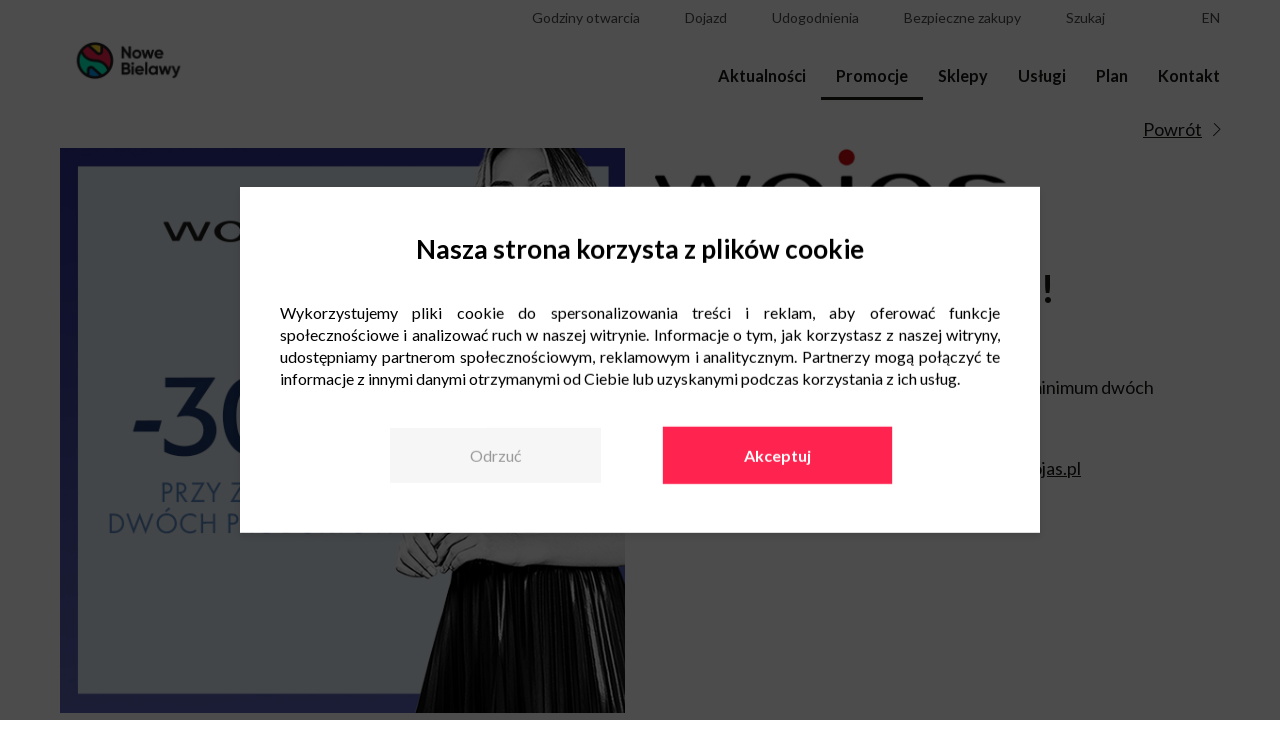

--- FILE ---
content_type: text/html; charset=UTF-8
request_url: https://www.nowe-bielawy.pl/promocje/tydzien-okazji-w-wojas/
body_size: 27876
content:
<!doctype html>
<html lang="pl-PL" prefix="og: http://ogp.me/ns# fb: http://ogp.me/ns/fb#">
<head>
	<script src="/wp-content/themes/newbridge/javascripts/wCmv2Banner.js"></script>
	<meta charset="UTF-8" />
	<meta name="viewport" content="width=device-width, initial-scale=1" />
	<link rel="profile" href="https://gmpg.org/xfn/11" />

    <script>
        const ajaxurl = "https://www.nowe-bielawy.pl/wp-admin/admin-ajax.php";
        var placesList = [],
			lang = "pl";
        	        var instagramAPI = 'nowebielawy';
	            	        var gmAPI = 'AIzaSyDIMyWsP3Qvf4yBZiMeQT3nS9jXuYdRIOM';
	        </script>
	<!-- Google Tag Manager -->
 <script>(function(w,d,s,l,i){w[l]=w[l]||[];w[l].push({'gtm.start':
 new Date().getTime(),event:'gtm.js'});var f=d.getElementsByTagName(s)[0],
 j=d.createElement(s),dl=l!='dataLayer'?'&l='+l:'';j.async=true;j.src=
 'https://www.googletagmanager.com/gtm.js?id='+i+dl;f.parentNode.insertBefore(j,f);
})(window,document,'script','dataLayer','GTM-MSNKN7G');</script>
<!-- End Google Tag Manager -->
    <title>Tydzień okazji w Wojas! - Centrum Nowe Bielawy Toruń</title>

<!-- This site is optimized with the Yoast SEO plugin v13.3 - https://yoast.com/wordpress/plugins/seo/ -->
<meta name="robots" content="max-snippet:-1, max-image-preview:large, max-video-preview:-1"/>
<link rel="canonical" href="https://www.nowe-bielawy.pl/promocje/tydzien-okazji-w-wojas/" />
<meta property="og:locale" content="pl_PL" />
<meta property="og:type" content="article" />
<meta property="og:title" content="Tydzień okazji w Wojas! - Centrum Nowe Bielawy Toruń" />
<meta property="og:description" content="Tylko do 22 listopada &#8211; 30% rabatu przy zakupie minimum dwóch produktów. &nbsp; Zapraszamy do sklepu internetowego na www.wojas.pl" />
<meta property="og:url" content="https://www.nowe-bielawy.pl/promocje/tydzien-okazji-w-wojas" />
<meta property="og:site_name" content="Centrum Nowe Bielawy Toruń" />
<meta name="twitter:card" content="summary_large_image" />
<meta name="twitter:description" content="Tylko do 22 listopada &#8211; 30% rabatu przy zakupie minimum dwóch produktów. &nbsp; Zapraszamy do sklepu internetowego na www.wojas.pl" />
<meta name="twitter:title" content="Tydzień okazji w Wojas! - Centrum Nowe Bielawy Toruń" />
<script type='application/ld+json' class='yoast-schema-graph yoast-schema-graph--main'>{"@context":"https://schema.org","@graph":[{"@type":"WebSite","@id":"https://www.nowe-bielawy.pl/#website","url":"https://www.nowe-bielawy.pl/","name":"Centrum Nowe Bielawy Toru\u0144","inLanguage":"pl-PL","potentialAction":[{"@type":"SearchAction","target":"https://www.nowe-bielawy.pl/?s={search_term_string}","query-input":"required name=search_term_string"}]},{"@type":"WebPage","@id":"https://www.nowe-bielawy.pl/promocje/tydzien-okazji-w-wojas#webpage","url":"https://www.nowe-bielawy.pl/promocje/tydzien-okazji-w-wojas","name":"Tydzie\u0144 okazji w Wojas! - Centrum Nowe Bielawy Toru\u0144","isPartOf":{"@id":"https://www.nowe-bielawy.pl/#website"},"inLanguage":"pl-PL","datePublished":"2020-11-16T14:16:23+00:00","dateModified":"2020-11-16T14:16:23+00:00","potentialAction":[{"@type":"ReadAction","target":["https://www.nowe-bielawy.pl/promocje/tydzien-okazji-w-wojas"]}]}]}</script>
<!-- / Yoast SEO plugin. -->

<link rel='dns-prefetch' href='//s.w.org' />
		<script type="text/javascript">
			window._wpemojiSettings = {"baseUrl":"https:\/\/s.w.org\/images\/core\/emoji\/12.0.0-1\/72x72\/","ext":".png","svgUrl":"https:\/\/s.w.org\/images\/core\/emoji\/12.0.0-1\/svg\/","svgExt":".svg","source":{"concatemoji":"https:\/\/www.nowe-bielawy.pl\/wp-includes\/js\/wp-emoji-release.min.js?ver=5.2.23"}};
			!function(e,a,t){var n,r,o,i=a.createElement("canvas"),p=i.getContext&&i.getContext("2d");function s(e,t){var a=String.fromCharCode;p.clearRect(0,0,i.width,i.height),p.fillText(a.apply(this,e),0,0);e=i.toDataURL();return p.clearRect(0,0,i.width,i.height),p.fillText(a.apply(this,t),0,0),e===i.toDataURL()}function c(e){var t=a.createElement("script");t.src=e,t.defer=t.type="text/javascript",a.getElementsByTagName("head")[0].appendChild(t)}for(o=Array("flag","emoji"),t.supports={everything:!0,everythingExceptFlag:!0},r=0;r<o.length;r++)t.supports[o[r]]=function(e){if(!p||!p.fillText)return!1;switch(p.textBaseline="top",p.font="600 32px Arial",e){case"flag":return s([55356,56826,55356,56819],[55356,56826,8203,55356,56819])?!1:!s([55356,57332,56128,56423,56128,56418,56128,56421,56128,56430,56128,56423,56128,56447],[55356,57332,8203,56128,56423,8203,56128,56418,8203,56128,56421,8203,56128,56430,8203,56128,56423,8203,56128,56447]);case"emoji":return!s([55357,56424,55356,57342,8205,55358,56605,8205,55357,56424,55356,57340],[55357,56424,55356,57342,8203,55358,56605,8203,55357,56424,55356,57340])}return!1}(o[r]),t.supports.everything=t.supports.everything&&t.supports[o[r]],"flag"!==o[r]&&(t.supports.everythingExceptFlag=t.supports.everythingExceptFlag&&t.supports[o[r]]);t.supports.everythingExceptFlag=t.supports.everythingExceptFlag&&!t.supports.flag,t.DOMReady=!1,t.readyCallback=function(){t.DOMReady=!0},t.supports.everything||(n=function(){t.readyCallback()},a.addEventListener?(a.addEventListener("DOMContentLoaded",n,!1),e.addEventListener("load",n,!1)):(e.attachEvent("onload",n),a.attachEvent("onreadystatechange",function(){"complete"===a.readyState&&t.readyCallback()})),(n=t.source||{}).concatemoji?c(n.concatemoji):n.wpemoji&&n.twemoji&&(c(n.twemoji),c(n.wpemoji)))}(window,document,window._wpemojiSettings);
		</script>
		<style type="text/css">
img.wp-smiley,
img.emoji {
	display: inline !important;
	border: none !important;
	box-shadow: none !important;
	height: 1em !important;
	width: 1em !important;
	margin: 0 .07em !important;
	vertical-align: -0.1em !important;
	background: none !important;
	padding: 0 !important;
}
</style>
	<link rel='stylesheet' id='wp-block-library-css'  href='https://www.nowe-bielawy.pl/wp-includes/css/dist/block-library/style.min.css?ver=5.2.23' type='text/css' media='all' />
<link rel='stylesheet' id='contact-form-7-css'  href='https://www.nowe-bielawy.pl/wp-content/plugins/contact-form-7/includes/css/styles.css?ver=5.1.6' type='text/css' media='all' />
<link rel='stylesheet' id='mailerlite_forms.css-css'  href='https://www.nowe-bielawy.pl/wp-content/plugins/official-mailerlite-sign-up-forms/assets/css/mailerlite_forms.css?ver=1.7.13' type='text/css' media='all' />
<link rel='stylesheet' id='wp_default_style-css'  href='https://www.nowe-bielawy.pl/wp-includes/js/tinymce/skins/wordpress/wp-content.css?ver=1.0' type='text/css' media='all' />
<link rel='stylesheet' id='newbridge_bootstrap-style-css'  href='https://www.nowe-bielawy.pl/wp-content/themes/newbridge/stylesheets/bootstrap-grid.min.css?ver=1740648094' type='text/css' media='all' />
<link rel='stylesheet' id='slick-style-css'  href='https://www.nowe-bielawy.pl/wp-content/themes/newbridge/stylesheets/slick.css?ver=1740648094' type='text/css' media='all' />
<link rel='stylesheet' id='lightbox-style-css'  href='https://www.nowe-bielawy.pl/wp-content/themes/newbridge/stylesheets/lightbox.css?ver=1740648094' type='text/css' media='all' />
<link rel='stylesheet' id='newbridge_main-style-css'  href='https://www.nowe-bielawy.pl/wp-content/themes/newbridge/stylesheets/main.css?ver=1740648094' type='text/css' media='all' />
<script type='text/javascript' src='https://www.nowe-bielawy.pl/wp-includes/js/jquery/jquery.js?ver=1.12.4-wp'></script>
<script type='text/javascript' src='https://www.nowe-bielawy.pl/wp-includes/js/jquery/jquery-migrate.min.js?ver=1.4.1'></script>
<link rel='https://api.w.org/' href='https://www.nowe-bielawy.pl/wp-json/' />
<link rel="EditURI" type="application/rsd+xml" title="RSD" href="https://www.nowe-bielawy.pl/xmlrpc.php?rsd" />
<link rel="wlwmanifest" type="application/wlwmanifest+xml" href="https://www.nowe-bielawy.pl/wp-includes/wlwmanifest.xml" /> 
<meta name="generator" content="WordPress 5.2.23" />
<link rel='shortlink' href='https://www.nowe-bielawy.pl/?p=4988' />
<link rel="alternate" type="application/json+oembed" href="https://www.nowe-bielawy.pl/wp-json/oembed/1.0/embed?url=https%3A%2F%2Fwww.nowe-bielawy.pl%2Fpromocje%2Ftydzien-okazji-w-wojas" />
<link rel="alternate" type="text/xml+oembed" href="https://www.nowe-bielawy.pl/wp-json/oembed/1.0/embed?url=https%3A%2F%2Fwww.nowe-bielawy.pl%2Fpromocje%2Ftydzien-okazji-w-wojas&#038;format=xml" />
        <!-- MailerLite Universal -->
        <script>
            (function(w,d,e,u,f,l,n){w[f]=w[f]||function(){(w[f].q=w[f].q||[])
                .push(arguments);},l=d.createElement(e),l.async=1,l.src=u,
                n=d.getElementsByTagName(e)[0],n.parentNode.insertBefore(l,n);})
            (window,document,'script','https://assets.mailerlite.com/js/universal.js','ml');
            ml('account', '1352508');
            ml('enablePopups', false);
        </script>
        <!-- End MailerLite Universal -->
        <link rel="icon" href="https://www.nowe-bielawy.pl/wp-content/uploads/2019/08/cropped-nweb-f-32x32.png" sizes="32x32" />
<link rel="icon" href="https://www.nowe-bielawy.pl/wp-content/uploads/2019/08/cropped-nweb-f-192x192.png" sizes="192x192" />
<link rel="apple-touch-icon-precomposed" href="https://www.nowe-bielawy.pl/wp-content/uploads/2019/08/cropped-nweb-f-180x180.png" />
<meta name="msapplication-TileImage" content="https://www.nowe-bielawy.pl/wp-content/uploads/2019/08/cropped-nweb-f-270x270.png" />
		<style type="text/css" id="wp-custom-css">
			.custom_text{
	margin-top: 10px;
	margin-bottom: 30px;
}

.custom_h1{
	text-align:center;
	margin-bottom:35px;
}		</style>
		
<!-- START - Open Graph and Twitter Card Tags 2.2.7.1 -->
  <meta name="description" content="Tylko do 22 listopada - 30% rabatu przy zakupie minimum dwóch produktów.

 

Zapraszamy do sklepu internetowego na www.wojas.pl"/> <!-- Facebook Open Graph -->
  <meta property="og:locale" content="pl_PL"/>
  <meta property="og:site_name" content="Centrum Nowe Bielawy Toruń"/>
  <meta property="og:title" content="Tydzień okazji w Wojas!"/>
  <meta property="og:url" content="https://www.nowe-bielawy.pl/promocje/tydzien-okazji-w-wojas"/>
  <meta property="og:type" content="article"/>
  <meta property="og:description" content="Tylko do 22 listopada - 30% rabatu przy zakupie minimum dwóch produktów.

 

Zapraszamy do sklepu internetowego na www.wojas.pl"/>
 <!-- Google+ / Schema.org -->
  <meta itemprop="name" content="Tydzień okazji w Wojas!"/>
  <meta itemprop="headline" content="Tydzień okazji w Wojas!"/>
  <meta itemprop="description" content="Tylko do 22 listopada - 30% rabatu przy zakupie minimum dwóch produktów.

 

Zapraszamy do sklepu internetowego na www.wojas.pl"/>
  <meta itemprop="author" content="patrycja.podgorska"/>
  <!--<meta itemprop="publisher" content="Centrum Nowe Bielawy Toruń"/>--> <!-- To solve: The attribute publisher.itemtype has an invalid value -->
 <!-- Twitter Cards -->
  <meta name="twitter:title" content="Tydzień okazji w Wojas!"/>
  <meta name="twitter:url" content="https://www.nowe-bielawy.pl/promocje/tydzien-okazji-w-wojas"/>
  <meta name="twitter:description" content="Tylko do 22 listopada - 30% rabatu przy zakupie minimum dwóch produktów.

 

Zapraszamy do sklepu internetowego na www.wojas.pl"/>
  <meta name="twitter:card" content="summary_large_image"/>
 <!-- SEO -->
 <!-- Misc. tags -->
 <!-- is_singular -->
<!-- END - Open Graph and Twitter Card Tags 2.2.7.1 -->
	
</head>

<body class="promotion-template-default single single-promotion postid-4988 wp-custom-logo wp-embed-responsive">
<!-- Google Tag Manager (noscript) -->
<noscript><iframe src="https://www.googletagmanager.com/ns.html?id=GTM-W8X7GZZ"
height="0" width="0" style="display:none;visibility:hidden"></iframe></noscript>
<!-- End Google Tag Manager (noscript) -->

<div id="content">
	<!-- Google Tag Manager (noscript) -->
 <noscript><iframe src="https://www.googletagmanager.com/ns.html?id=GTM-MSNKN7G"
height="0" width="0" style="display:none;visibility:hidden"></iframe></noscript>
<!-- End Google Tag Manager (noscript) -->	<div id="top">
		<div class="wrapper">
			<div class="container-fluid">
				<div class="row">
					<div class="col col-6 col-lg-2 d-lg-flex align-items-lg-end">
						<a href="https://www.nowe-bielawy.pl/" rel="home">
							<img src="https://www.nowe-bielawy.pl/wp-content/uploads/2019/07/cropped-Nowe-Bielawy-logo-rgb-podstawowa-1.png" alt="Centrum Nowe Bielawy Toruń" class="logo">
						</a>
					</div>
					<div class="col col-6 d-flex justify-content-end align-items-center d-lg-none">
						<div class="menu-icon">
							<div class="hamburger">
								<div></div>
								<div></div>
								<div></div>
							</div>
							<div class="close">
								<div></div>
								<div></div>
							</div>
						</div>
					</div>
					<div class="col col-lg-10 d-lg-flex justify-content-lg-end">
						<nav id="nav">
							<div class="top-menu">
								<ul class="top-menu-layers">
                                    									    <li><a class="top-menu-detail-link" href="#top-hours"><i class="far fa-clock"></i><span class="text">Godziny otwarcia</span></a></li>
                                    									    <li><a class="top-menu-detail-link" href="#top-route"><i class="fas fa-car-side"></i></span><span class="text">Dojazd</span></a></li>
                                    										<li><a class="top-menu-detail-link" href="#top-amenities"><i class="far fa-grin"></i></span><span class="text">Udogodnienia</span></a></li>
																											<li><a class="top-menu-detail-link" href="#top-shopping"><i class="fas fa-shopping-cart"></i></span><span class="text">Bezpieczne zakupy</span></a></li>
																		    <li><a class="top-menu-detail-link" href="#top-search"><i class="fas fa-search"></i></span><span class="text">Szukaj</span></a></li>
                                    
									                                        <li class="social"><a target="_blank" href="https://www.facebook.com/NoweBielawy/"><i class="fab fa-facebook-square"></i></a></li>
                                                                            <li class="social"><a target="_blank" href="https://www.instagram.com/nowebielawy/"><i class="fab fa-instagram"></i></a></li>
                                    									    <li class="lang"><a href="https://www.nowe-bielawy.pl/en/">en</a></li>
                                    								</ul>
							</div>
							<div class="menu-primary-menu-container"><ul id="menu-primary-menu" class="primary-menu"><li id="menu-item-12" class="menu-item menu-item-type-post_type menu-item-object-page menu-item-12"><a href="https://www.nowe-bielawy.pl/aktualnosci/">Aktualności</a></li>
<li id="menu-item-17" class="menu-item menu-item-type-post_type menu-item-object-page menu-item-17"><a href="https://www.nowe-bielawy.pl/promocje/">Promocje</a></li>
<li id="menu-item-13" class="menu-item menu-item-type-post_type menu-item-object-page menu-item-13"><a href="https://www.nowe-bielawy.pl/sklepy/">Sklepy</a></li>
<li id="menu-item-3298" class="menu-item menu-item-type-post_type menu-item-object-page menu-item-3298"><a href="https://www.nowe-bielawy.pl/uslugi/">Usługi</a></li>
<li id="menu-item-8229" class="menu-item menu-item-type-post_type menu-item-object-page menu-item-8229"><a href="https://www.nowe-bielawy.pl/plan-parku-handlowego/">Plan</a></li>
<li id="menu-item-23" class="menu-item menu-item-type-post_type menu-item-object-page menu-item-23"><a href="https://www.nowe-bielawy.pl/kontakt/">Kontakt</a></li>
</ul></div>						</nav>
					</div>
				</div>
			</div>
		</div>
		<div class="top-menu-details-wrapper">
			<div class="wrapper">
				<div class="container-fluid">
					<div class="row">
						<div class="col">
							<div class="top-menu-details">
								<div class="close"></div>
								
									<div id="top-hours" class="top-menu-detail">
										<div class="hours-group">
																							<div class="hours-wrap">
													<strong>Nowe Bielawy</strong> <br>
													<div class="dh">
	<div class="d">Poniedziałek - Sobota </div>
	<div class="h">09:00 - 21:00</div>
</div>
<div class="dh">
	<div class="d">Niedziela handlowa: </div>
	<div class="h">10:00 - 20:00</div>
</div>												</div>
																							<div class="hours-wrap">
													<strong>Hipermarket Carrefour</strong> <br>
													<div class="dh">
	<div class="d">Poniedziałek - Sobota: </div>
	<div class="h">06:00 - 22:00</div>
</div>
<div class="dh">
	<div class="d">Niedziela handlowa: </div>
	<div class="h">09:00 - 21:00</div>
</div>												</div>
																							<div class="hours-wrap">
													<strong>Poczta</strong> <br>
													<div class="dh">
	<div class="d">Poniedziałek - Sobota: </div>
	<div class="h">09:00 - 21:00</div>
</div>
<div class="dh">
	<div class="d">Niedziela handlowa: </div>
	<div class="h">10:00 - 20:00</div>
</div>
												</div>
																							<div class="hours-wrap">
													<strong>Jysk</strong> <br>
													<div class="dh">
	<div class="d">Poniedziałek - Sobota: </div>
	<div class="h">10:00 - 20:00</div>
</div>
<div class="dh">
	<div class="d">Niedziela handlowa: </div>
	<div class="h">10:00 - 20:00</div>
</div>												</div>
																							<div class="hours-wrap">
													<strong>Stacja benzynowa</strong> <br>
													<div class="dh">
	<div class="d">Poniedziałek - Sobota: </div>
	<div class="h">07:00 - 22:00</div>
</div>
<div class="dh">
	<div class="d">Niedziela: </div>
	<div class="h">07:00 - 21:00</div>
</div>												</div>
																							<div class="hours-wrap">
													<strong>Myjna samoobsługowa</strong> <br>
													<div class="dh">
	<div class="d">Poniedziałek - Niedziela: </div>
	<div class="h">24h</div>
</div>												</div>
																					</div>
									</div>

								
									<div id="top-route" class="top-menu-detail">

																					<div id="map-top">
											</div>
											<div class="coordinates">
												<input id="lat" type="text" value="53.032148">
												<input id="lng" type="text" value="18.6956243">
											</div>
																				<div id="route-description">
											<div class="contact-wrap">
												<p><strong>Centrum Nowe Bielawy</strong></p><p>ul. Olsztyńska 8</p><p>87-100 Toruń</p>											</div>
											<div class="dh-wa">
<div class="dh-w">
<div class="dh">
<div class="d">Autobusy:</div>
<div class="h">40</div>
</div>
<div class="dh">
<div class="d">Przystanek:</div>
<div class="h">Bielawy</div>
</div>
</div>
<div class="dh-w">
<div class="dh">
<div class="d">Autobusy:</div>
<div class="h">21, 30 i 37</div>
</div>
<div class="dh">
<div class="d">Przystanek:</div>
<div class="h">Barwna</div>
</div>
</div>
<div class="dh-w">
<div class="dh">
<div class="d">Autobusy:</div>
<div class="h">35</div>
</div>
<div class="dh">
<div class="d">Przystanek:</div>
<div class="h">Kolankowskiego</div>
</div>
</div>
</div>										</div>
									</div>

																	<div id="top-search" class="top-menu-detail pb-4">
										<div class="input-wrap">
											<div class="field">
												<input type="text" id="search-input" class="search-input" placeholder="Szukaj..." value="">
												<a id="top-search-icon" class="search-icon top-menu-icon icon-magnifier" href=""></a>
											</div>
											<ul id="results"></ul>
										</div>
										<script>
											jQuery(function () {
												let $ = jQuery;
												var xhr = null;

												$("#search-input").keyup(function (e) {
													var code = e.which;
													let query = $(this).val();

													if(code==13) {
														window.location.href = $("#top-search-icon").attr('href');
													}
													$("#top-search-icon").attr('href', 'https://www.nowe-bielawy.pl/?s=' + query );

													if (query.length < 3) return;
													if( xhr ) xhr.abort();
													$("#results").html("");


													xhr = $.ajax({
														url: ajaxurl,
														dataType: 'json',
														data: {
															'action': 'get_search_suggests',
															'query': query
														},
														success: function (data) {
															if( data.length > 0 ){
																$.each(data, function(i, item){

																	$("#results").append("<li><a href='https://www.nowe-bielawy.pl/?s="+item+"'>" + (item.replace( query, "<strong>"+query+"</strong>" )) + "</a></li>");
																	//## TUTAJ TRZEBA PODPIAC JAKIS EVENT ONCLICK NA ELEMENT Z LISYT PODPOWIEDZI xD

																})
															}
														},
														error: function (errorThrown) {
															console.log(errorThrown);
														}
													});
												});
											});
										</script>
									</div>
																	<div id="top-amenities" class="top-menu-detail">
										<ul>
																							<li>
													<a href="https://www.nowe-bielawy.pl/udogodnienia/#strefa-wypoczynku">
														<img src="https://www.nowe-bielawy.pl/wp-content/uploads/2020/03/strefa_wypoczynku-01.png" alt="Strefa wypoczynku">
														<div>
															Strefa wypoczynku														</div>
													</a>
												</li>
																							<li>
													<a href="https://www.nowe-bielawy.pl/udogodnienia/#godziny-ciszy">
														<img src="https://www.nowe-bielawy.pl/wp-content/uploads/2023/06/godziny-ciszy-310x310.png" alt="Godziny ciszy">
														<div>
															Godziny ciszy														</div>
													</a>
												</li>
																							<li>
													<a href="https://www.nowe-bielawy.pl/udogodnienia/#wypozyczenie-sluchawek-wyciszajacych">
														<img src="https://www.nowe-bielawy.pl/wp-content/uploads/2023/06/sluchawki-310x310.png" alt="Wypożyczenie słuchawek wyciszających">
														<div>
															Wypożyczenie słuchawek wyciszających														</div>
													</a>
												</li>
																							<li>
													<a href="https://www.nowe-bielawy.pl/udogodnienia/#biblioteczka">
														<img src="https://www.nowe-bielawy.pl/wp-content/uploads/2020/03/biblioteczka-01.png" alt="Biblioteczka">
														<div>
															Biblioteczka														</div>
													</a>
												</li>
																							<li>
													<a href="https://www.nowe-bielawy.pl/udogodnienia/#bankomat">
														<img src="https://www.nowe-bielawy.pl/wp-content/uploads/2020/04/bankomat-1-310x310.png" alt="Bankomat">
														<div>
															Bankomat														</div>
													</a>
												</li>
																							<li>
													<a href="https://www.nowe-bielawy.pl/udogodnienia/#wi-fi">
														<img src="https://www.nowe-bielawy.pl/wp-content/uploads/2020/03/wi-fi-01.png" alt="Wi-Fi">
														<div>
															Wi-Fi														</div>
													</a>
												</li>
																							<li>
													<a href="https://www.nowe-bielawy.pl/udogodnienia/#ladowanie-telefonow">
														<img src="https://www.nowe-bielawy.pl/wp-content/uploads/2020/03/ladowanie_telefonow-01.png" alt="Ładowanie telefonów">
														<div>
															Ładowanie telefonów														</div>
													</a>
												</li>
																							<li>
													<a href="https://www.nowe-bielawy.pl/udogodnienia/#strefa-restauracyjna-z-udogodnieniami-dla-dzieci">
														<img src="https://www.nowe-bielawy.pl/wp-content/uploads/2020/03/strefa_restauracyjna_z_uzgodnieniami_dla_dzieci-01.png" alt="Strefa restauracyjna z udogodnieniami dla dzieci">
														<div>
															Strefa restauracyjna z udogodnieniami dla dzieci														</div>
													</a>
												</li>
																							<li>
													<a href="https://www.nowe-bielawy.pl/udogodnienia/#krzeselka-do-karmienia-dzieci-w-strefie-gastronomicznej">
														<img src="https://www.nowe-bielawy.pl/wp-content/uploads/2020/03/krzesla_dla_karmienia_dzieci-01.png" alt="Krzesełka do karmienia dzieci w strefie gastronomicznej">
														<div>
															Krzesełka do karmienia dzieci w strefie gastronomicznej														</div>
													</a>
												</li>
																							<li>
													<a href="https://www.nowe-bielawy.pl/udogodnienia/#wypozyczenie-wozka-dla-dzieci">
														<img src="https://www.nowe-bielawy.pl/wp-content/uploads/2020/03/wypozycznie_wozkow_dla_dzieci-01.png" alt="Wypożyczenie wózka dla dzieci">
														<div>
															Wypożyczenie wózka dla dzieci														</div>
													</a>
												</li>
																							<li>
													<a href="https://www.nowe-bielawy.pl/udogodnienia/#opaski-niezgubki">
														<img src="https://www.nowe-bielawy.pl/wp-content/uploads/2020/03/opaski_niezgubki-01.png" alt="Opaski niezgubki">
														<div>
															Opaski niezgubki														</div>
													</a>
												</li>
																							<li>
													<a href="https://www.nowe-bielawy.pl/udogodnienia/#wozki-samochodziki-dla-dzieci">
														<img src="https://www.nowe-bielawy.pl/wp-content/uploads/2020/03/wozki_samochodziki_dla_dzieci-01.png" alt="Wózki-samochodziki dla dzieci">
														<div>
															Wózki-samochodziki dla dzieci														</div>
													</a>
												</li>
																							<li>
													<a href="https://www.nowe-bielawy.pl/udogodnienia/#pokoj-opiekuna-z-dzieckiem">
														<img src="https://www.nowe-bielawy.pl/wp-content/uploads/2020/03/pokoj_opiekuna_z_dzieckiem-01.png" alt="Pokój opiekuna z dzieckiem">
														<div>
															Pokój opiekuna z dzieckiem														</div>
													</a>
												</li>
																							<li>
													<a href="https://www.nowe-bielawy.pl/udogodnienia/#toalety-dla-dzieci">
														<img src="https://www.nowe-bielawy.pl/wp-content/uploads/2020/03/toaleta_dla_dzieci-01.png" alt="Toalety dla dzieci">
														<div>
															Toalety dla dzieci														</div>
													</a>
												</li>
																							<li>
													<a href="https://www.nowe-bielawy.pl/udogodnienia/#siedziska-dla-dzieci-w-toaletach">
														<img src="https://www.nowe-bielawy.pl/wp-content/uploads/2020/03/siedziska_dla_dzieci_w_toaletach-01.png" alt="Siedziska dla dzieci w toaletach">
														<div>
															Siedziska dla dzieci w toaletach														</div>
													</a>
												</li>
																							<li>
													<a href="https://www.nowe-bielawy.pl/udogodnienia/#toaleta-dla-osob-niepelnosprawnych">
														<img src="https://www.nowe-bielawy.pl/wp-content/uploads/2020/03/toaleta_dla_osob_niepelnosprawnych-01.png" alt="Toaleta dla osób niepełnosprawnych">
														<div>
															Toaleta dla osób niepełnosprawnych														</div>
													</a>
												</li>
																							<li>
													<a href="https://www.nowe-bielawy.pl/udogodnienia/#stacja-ladowania-wozkow-inwalidzkich">
														<img src="https://www.nowe-bielawy.pl/wp-content/uploads/2020/03/stacja_ladowania_wozkow_inwalidzkich-01.png" alt="Stacja ładowania wózków inwalidzkich">
														<div>
															Stacja ładowania wózków inwalidzkich														</div>
													</a>
												</li>
																							<li>
													<a href="https://www.nowe-bielawy.pl/udogodnienia/#wypozyczenie-wozka-inwalidzkiego">
														<img src="https://www.nowe-bielawy.pl/wp-content/uploads/2020/03/wypozyczanie_wozka_inwalidzkiego-01.png" alt="Wypożyczenie wózka inwalidzkiego">
														<div>
															Wypożyczenie wózka inwalidzkiego														</div>
													</a>
												</li>
																							<li>
													<a href="https://www.nowe-bielawy.pl/udogodnienia/#maszyna-do-czyszczenia-butow">
														<img src="https://www.nowe-bielawy.pl/wp-content/uploads/2020/03/maszyna_do_czyszczenia_botow-01.png" alt="Maszyna do czyszczenia butów">
														<div>
															Maszyna do czyszczenia butów														</div>
													</a>
												</li>
																							<li>
													<a href="https://www.nowe-bielawy.pl/udogodnienia/#stojaki-rowerowe">
														<img src="https://www.nowe-bielawy.pl/wp-content/uploads/2020/03/stojaki_rowerowe-01.png" alt="Stojaki rowerowe">
														<div>
															Stojaki rowerowe														</div>
													</a>
												</li>
																							<li>
													<a href="https://www.nowe-bielawy.pl/udogodnienia/#stacja-naprawy-rowerow">
														<img src="https://www.nowe-bielawy.pl/wp-content/uploads/2020/03/stacja_naprawy_rowerow-01.png" alt="Stacja naprawy rowerów">
														<div>
															Stacja naprawy rowerów														</div>
													</a>
												</li>
																							<li>
													<a href="https://www.nowe-bielawy.pl/udogodnienia/#miski-dla-psow">
														<img src="https://www.nowe-bielawy.pl/wp-content/uploads/2020/03/miski_dla_psow-01.png" alt="Miski dla psów">
														<div>
															Miski dla psów														</div>
													</a>
												</li>
																							<li>
													<a href="https://www.nowe-bielawy.pl/udogodnienia/#kurtyna-wodna-latem">
														<img src="https://www.nowe-bielawy.pl/wp-content/uploads/2020/03/kurtyna_wodna-01.png" alt="Kurtyna wodna latem">
														<div>
															Kurtyna wodna latem														</div>
													</a>
												</li>
																					</ul>
									</div>
																	<div id="top-shopping" class="top-menu-detail">
										<ul>
																							<li>
													<a href="https://www.nowe-bielawy.pl/bezpieczne-zakupy/#bezpieczne-zakupy-w-rezimie-sanitarnym">
														<img src="https://www.nowe-bielawy.pl/wp-content/uploads/2022/01/Ikony_NB_covid_01_Bezpieczne-zakupy-310x310.png" alt="Bezpieczne zakupy w&nbsp;reżimie sanitarnym">
														<div>
															Bezpieczne zakupy w&nbsp;reżimie sanitarnym														</div>
													</a>
												</li>
																							<li>
													<a href="https://www.nowe-bielawy.pl/bezpieczne-zakupy/#maseczki-i-rekawiczki-w-automatach-oraz-sklepach">
														<img src="https://www.nowe-bielawy.pl/wp-content/uploads/2022/01/Ikony_NB_covid_01_Maseczki-rekawiczki-310x310.png" alt="Maseczki i rękawiczki w&nbsp;automatach oraz sklepach">
														<div>
															Maseczki i rękawiczki w&nbsp;automatach oraz sklepach														</div>
													</a>
												</li>
																							<li>
													<a href="https://www.nowe-bielawy.pl/bezpieczne-zakupy/#dezynfekcja-na-wyciagniecie-dloni">
														<img src="https://www.nowe-bielawy.pl/wp-content/uploads/2022/01/Ikony_NB_covid_01_Dezynfekcja-dloni-310x310.png" alt="Dezynfekcja na wyciągnięcie dłoni">
														<div>
															Dezynfekcja na wyciągnięcie dłoni														</div>
													</a>
												</li>
																							<li>
													<a href="https://www.nowe-bielawy.pl/bezpieczne-zakupy/#wygodne-i-otwarte-przestrzenie">
														<img src="https://www.nowe-bielawy.pl/wp-content/uploads/2022/01/Ikony_NB_covid_01_Wygodne-przestrzenie-310x310.png" alt="Wygodne i otwarte przestrzenie">
														<div>
															Wygodne i otwarte przestrzenie														</div>
													</a>
												</li>
																							<li>
													<a href="https://www.nowe-bielawy.pl/bezpieczne-zakupy/#regularna-dezynfekcja-wnetrz">
														<img src="https://www.nowe-bielawy.pl/wp-content/uploads/2022/01/Ikony_NB_covid_01_Dezynfekcja-wnetrz-310x310.png" alt="Regularna dezynfekcja wnętrz">
														<div>
															Regularna dezynfekcja wnętrz														</div>
													</a>
												</li>
																							<li>
													<a href="https://www.nowe-bielawy.pl/bezpieczne-zakupy/#wsparcie-personelu-oraz-czytelne-komunikaty-w-zasiegu-wzroku">
														<img src="https://www.nowe-bielawy.pl/wp-content/uploads/2022/01/Ikony_NB_covid_01_Personel-wsparcie-310x310.png" alt="Wsparcie personelu oraz czytelne komunikaty w zasięgu wzroku">
														<div>
															Wsparcie personelu oraz czytelne komunikaty w zasięgu wzroku														</div>
													</a>
												</li>
																							<li>
													<a href="https://www.nowe-bielawy.pl/bezpieczne-zakupy/#komfortowe-toalety">
														<img src="https://www.nowe-bielawy.pl/wp-content/uploads/2022/01/Ikony_NB_covid_01_Wygodne-toallety-310x310.png" alt="Komfortowe toalety">
														<div>
															Komfortowe toalety														</div>
													</a>
												</li>
																							<li>
													<a href="https://www.nowe-bielawy.pl/bezpieczne-zakupy/#codzienna-dezynfekcja-wozkow">
														<img src="https://www.nowe-bielawy.pl/wp-content/uploads/2022/01/Ikony_NB_covid_01_Dezynfekcja-wozkow-310x310.png" alt="Codzienna dezynfekcja wózków">
														<div>
															Codzienna dezynfekcja wózków														</div>
													</a>
												</li>
																							<li>
													<a href="https://www.nowe-bielawy.pl/bezpieczne-zakupy/#pokoj-dla-opiekuna-z-dzieckiem-bez-kolejek">
														<img src="https://www.nowe-bielawy.pl/wp-content/uploads/2022/01/Ikony_NB_covid_01_Pokoj-opiekuna-bez-kolejki-310x310.png" alt="Pokój dla opiekuna z&nbsp;dzieckiem bez kolejek">
														<div>
															Pokój dla opiekuna z&nbsp;dzieckiem bez kolejek														</div>
													</a>
												</li>
																					</ul>
									</div>
															</div>
						</div>
					</div>
				</div>
			</div>
		</div>
	</div>
	<div id="container">
		<script>
            placesList = [{"id":316,"title":"50 style","url":"https:\/\/www.nowe-bielawy.pl\/sklepy\/50-style","logo":"https:\/\/www.nowe-bielawy.pl\/wp-content\/uploads\/2019\/09\/shop_thumb_50-style-143x70.jpg","hours":"Pn-Sob: 9:00-21:00\r\nNdz: 10:00-20:00","telephone":"785 680 026","categories":{"all_categories":[30],"primary_category":29},"standId":"_x36_5"},{"id":9307,"title":"Action","url":"https:\/\/www.nowe-bielawy.pl\/sklepy\/action","logo":"https:\/\/www.nowe-bielawy.pl\/wp-content\/uploads\/2023\/06\/action.png","hours":"Pn \u2013 sb 09:00-21:00\r\nNdz handlowa 9:00-20:00 ","telephone":"&nbsp;","categories":{"all_categories":[234],"primary_category":223},"standId":"_x_park_north_1"},{"id":11297,"title":"AM AM KEBAB\u00a0","url":"https:\/\/www.nowe-bielawy.pl\/sklepy\/am-am-kebab","logo":"https:\/\/www.nowe-bielawy.pl\/wp-content\/uploads\/2024\/09\/AM-Kebab-99x70.png","hours":"Pon.-Czw.: 10:30-20:30\r\nPt.-Sob.: 10:30-21:00","telephone":"+48 668 668 802","categories":{"all_categories":[],"primary_category":38},"standId":"_x39_2"},{"id":10629,"title":"APART","url":"https:\/\/www.nowe-bielawy.pl\/sklepy\/apart","logo":"https:\/\/www.nowe-bielawy.pl\/wp-content\/uploads\/2024\/04\/shop_thumb_apart-320x200-112x70.png","hours":"Pon. - Sob.: 9:00-21:00\r\nNiedz.: 10:00-20:00","telephone":"573 446 365 ","categories":{"all_categories":[36],"primary_category":29},"standId":"_x36_0"},{"id":9469,"title":"Artyku\u0142y g\u00f3ralskie","url":"https:\/\/www.nowe-bielawy.pl\/sklepy\/artykuly-goralskie-3","logo":"https:\/\/www.nowe-bielawy.pl\/wp-content\/uploads\/2019\/09\/shop_thumb_artykuly-goralskie-127x70.jpg","hours":"Pon. - Sob.: 9:00-21:00\r\nNiedz.: 10:00-20:00","telephone":"&nbsp;","categories":{"all_categories":[34],"primary_category":29},"standId":"_x31_4"},{"id":320,"title":"Artyku\u0142y g\u00f3ralskie - stoisko","url":"https:\/\/www.nowe-bielawy.pl\/sklepy\/artykuly-goralskie","logo":"https:\/\/www.nowe-bielawy.pl\/wp-content\/uploads\/2019\/09\/shop_thumb_artykuly-goralskie-127x70.jpg","hours":"Pn-Sob: 9:00-21:00\r\nNdz: 10:00-20:00","telephone":"&nbsp;","categories":{"all_categories":[34],"primary_category":29},"standId":"_x31_"},{"id":9516,"title":"Automat Allegro One Box","url":"https:\/\/www.nowe-bielawy.pl\/sklepy\/automat-allegro-one-box","logo":"https:\/\/www.nowe-bielawy.pl\/wp-content\/uploads\/2023\/07\/one-box-allegro-77x70.jpg","hours":"&nbsp;","telephone":"&nbsp;","categories":{"all_categories":[],"primary_category":32},"standId":"_x39_1"},{"id":322,"title":"Bialcon","url":"https:\/\/www.nowe-bielawy.pl\/sklepy\/bialcon","logo":"https:\/\/www.nowe-bielawy.pl\/wp-content\/uploads\/2019\/09\/shop_thumb_bialcon-215x53.png","hours":"Pn-Sob: 9:00-21:00\r\nNdz: 10:00-20:00","telephone":"885 552 201","categories":{"all_categories":[31],"primary_category":29},"standId":"_x32_1"},{"id":323,"title":"Big Star","url":"https:\/\/www.nowe-bielawy.pl\/sklepy\/big-star","logo":"https:\/\/www.nowe-bielawy.pl\/wp-content\/uploads\/2019\/09\/shop_thumb_big-star-209x70.png","hours":"Pn-Sob: 9:00-21:00\r\nNdz: 10:00-20:00","telephone":"538 149 036  ","categories":{"all_categories":[31],"primary_category":29},"standId":"_x38_"},{"id":324,"title":"Briju","url":"https:\/\/www.nowe-bielawy.pl\/sklepy\/briju","logo":"https:\/\/www.nowe-bielawy.pl\/wp-content\/uploads\/2019\/09\/shop_thumb_briju-117x70.png","hours":"Pn-Sob: 9:00-21:00\r\nNdz: 10:00-20:00","telephone":"+48 691 961 620","categories":{"all_categories":[36],"primary_category":29},"standId":"_x36_2"},{"id":325,"title":"Carrefour","url":"https:\/\/www.nowe-bielawy.pl\/sklepy\/carrefour","logo":"https:\/\/www.nowe-bielawy.pl\/wp-content\/uploads\/2019\/09\/carrefour_logo_-215x48.jpg","hours":"Poniedzia\u0142ek - sobota: 06:00 - 22:00\r\nNiedziela handlowa: 09:00 - 21:00","telephone":"56 669 91 80 \/ 56 669 91 00","categories":{"all_categories":[37],"primary_category":29},"standId":"_x34_5"},{"id":27,"title":"Carry","url":"https:\/\/www.nowe-bielawy.pl\/sklepy\/carry","logo":"https:\/\/www.nowe-bielawy.pl\/wp-content\/uploads\/2019\/07\/logo-Carry-204x70.jpg","hours":"Pn-Sob: 9:00-21:00\r\nNdz: 10:00-20:00","telephone":"&nbsp;","categories":{"all_categories":[31],"primary_category":29},"standId":"_x31_7"},{"id":81,"title":"CCC","url":"https:\/\/www.nowe-bielawy.pl\/sklepy\/ccc","logo":"https:\/\/www.nowe-bielawy.pl\/wp-content\/uploads\/2020\/04\/thumbnail_CCC_LOGO_-1-184x70.png","hours":"Pn-Sob: 9:00-21:00\r\nNdz: 10:00-20:00","telephone":"56 662 53 74","categories":{"all_categories":[34],"primary_category":29},"standId":"_x32_7"},{"id":326,"title":"Change Lingerie","url":"https:\/\/www.nowe-bielawy.pl\/sklepy\/change-lingerie","logo":"https:\/\/www.nowe-bielawy.pl\/wp-content\/uploads\/2020\/04\/Logo-CHANGE-Lingerie-1080x378px-200x70.png","hours":"Pn-Sob: 9:00-21:00\r\nNdz: 10:00-20:00","telephone":"735 919 879","categories":{"all_categories":[31],"primary_category":29},"standId":"_x31_8"},{"id":10612,"title":"Cloudshop","url":"https:\/\/www.nowe-bielawy.pl\/sklepy\/cloudshop","logo":"https:\/\/www.nowe-bielawy.pl\/wp-content\/uploads\/2024\/03\/LOGOTYK-CLOUD-SHOP-86x70.jpg","hours":"Pon. - Sob.: 9:00-21:00\r\nNiedz.: 10:00-20:00","telephone":"&nbsp;","categories":{"all_categories":[],"primary_category":32},"standId":"_x35_1"},{"id":11084,"title":"CUK Ubezpieczenia","url":"https:\/\/www.nowe-bielawy.pl\/sklepy\/cuk-ubezpieczenia","logo":"https:\/\/www.nowe-bielawy.pl\/wp-content\/uploads\/2024\/07\/Logo_CUK_Ubezpieczenia-140x70.png","hours":"Pon. - Sob.: 10:00 - 19:00\r\nNiedz.: nieczynne","telephone":"+48 722 210 081","categories":{"all_categories":[],"primary_category":32},"standId":"_x37_7"},{"id":49,"title":"Cukiernia Sowa","url":"https:\/\/www.nowe-bielawy.pl\/sklepy\/cukiernia-sowa","logo":"https:\/\/www.nowe-bielawy.pl\/wp-content\/uploads\/2019\/09\/shop_thumb_cukiernia-sowa-95x70.png","hours":"Pn-Sob: 9:00-21:00\r\nNdz: 10:00-20:00","telephone":"+48 506 704 335","categories":{"all_categories":[],"primary_category":38},"standId":"_x37_3"},{"id":328,"title":"Czas na herbat\u0119","url":"https:\/\/www.nowe-bielawy.pl\/sklepy\/czas-na-herbate","logo":"https:\/\/www.nowe-bielawy.pl\/wp-content\/uploads\/2019\/09\/shop_thumb_czas-na-herbate-99x70.jpg","hours":"Pn-Sob: 9:00-21:00\r\nNdz: 10:00-20:00","telephone":"533 501 309","categories":{"all_categories":[37],"primary_category":29},"standId":"_x36_8"},{"id":331,"title":"Douglas","url":"https:\/\/www.nowe-bielawy.pl\/sklepy\/douglas","logo":"https:\/\/www.nowe-bielawy.pl\/wp-content\/uploads\/2019\/09\/shop_thumb_douglas-179x70.png","hours":"Pn-Sob: 9:00-21:00\r\nNdz: 10:00-20:00","telephone":"+48 512 436 335 ","categories":{"all_categories":[35],"primary_category":29},"standId":"_x35_7"},{"id":334,"title":"DOZ Apteka","url":"https:\/\/www.nowe-bielawy.pl\/sklepy\/euro-apteka","logo":"https:\/\/www.nowe-bielawy.pl\/wp-content\/uploads\/2019\/09\/DOZ-70x70.png","hours":"Pn-Sob: 9:00-21:00\r\nNdz: 10:00-20:00","telephone":"0 800 110 110","categories":{"all_categories":[35],"primary_category":29},"standId":"_x35_8"},{"id":11134,"title":"e-papierosy.pl","url":"https:\/\/www.nowe-bielawy.pl\/sklepy\/e-papierosy-pl-2","logo":"https:\/\/www.nowe-bielawy.pl\/wp-content\/uploads\/2024\/07\/logo_bez_lokalizacji-70x70.jpg","hours":"Pon. - Sob.: 9:00-21:00\r\nNiedz.: 10:00-20:00","telephone":"+48 518 419 904","categories":{"all_categories":[],"primary_category":32},"standId":"_x35_2"},{"id":332,"title":"Eliza","url":"https:\/\/www.nowe-bielawy.pl\/sklepy\/eliza","logo":"https:\/\/www.nowe-bielawy.pl\/wp-content\/uploads\/2019\/09\/shop_thumb_eliza-147x70.png","hours":"Pn-Sob: 9:00-21:00\r\nNdz: 10:00-20:00","telephone":"733 555 050","categories":{"all_categories":[36],"primary_category":29},"standId":"_x36_3"},{"id":11419,"title":"Empik","url":"https:\/\/www.nowe-bielawy.pl\/sklepy\/empik","logo":"https:\/\/www.nowe-bielawy.pl\/wp-content\/uploads\/2024\/10\/Empik.svg-196x70.png","hours":"Pn \u2013 Sob 09:00-21:00\r\nNdz. handlowa 9:00-20:00","telephone":"+48 22 462 72 50","categories":{"all_categories":[40]},"standId":"_x37_8"},{"id":3636,"title":"Esotiq Toru\u0144","url":"https:\/\/www.nowe-bielawy.pl\/sklepy\/esotiq-2","logo":"https:\/\/www.nowe-bielawy.pl\/wp-content\/uploads\/2019\/07\/Esotiq_logo_black_1200x402px-209x70.jpg","hours":"Pn-Sob: 9:00-21:00\r\nNdz: 10:00-20:00","telephone":"609 995 088","categories":{"all_categories":[31],"primary_category":29},"standId":"_x31_3"},{"id":11473,"title":"Fotele masuj\u0105ce","url":"https:\/\/www.nowe-bielawy.pl\/sklepy\/fotele-masujace","logo":"https:\/\/www.nowe-bielawy.pl\/wp-content\/uploads\/2024\/11\/Nedo24_niebieskie-1-70x70.png","hours":"Pn-Sob: 9:00-21:00\r\nNdz: 10:00-20:00","telephone":"58 888 20 89","categories":{"all_categories":[35,40],"primary_category":32},"standId":"_x39_8"},{"id":337,"title":"Giacomo Conti","url":"https:\/\/www.nowe-bielawy.pl\/sklepy\/giacomo-conti","logo":"https:\/\/www.nowe-bielawy.pl\/wp-content\/uploads\/2019\/09\/shop_thumb_giacomo-conti-215x70.jpg","hours":"Pn-Sob: 9:00-21:00\r\nNdz: 10:00-20:00","telephone":"660 512 297","categories":{"all_categories":[31],"primary_category":29},"standId":"_x31_0"},{"id":340,"title":"Home&You","url":"https:\/\/www.nowe-bielawy.pl\/sklepy\/homeyou","logo":"https:\/\/www.nowe-bielawy.pl\/wp-content\/uploads\/2019\/09\/shop_thumb_homeyou-70x70.jpg","hours":"Pn-Sob: 9:00-21:00\r\nNdz: 10:00-20:00","telephone":"691 910 206","categories":{"all_categories":[39],"primary_category":29},"standId":"_x36_7"},{"id":333,"title":"Inspiration Store","url":"https:\/\/www.nowe-bielawy.pl\/sklepy\/e-smoking-world","logo":"https:\/\/www.nowe-bielawy.pl\/wp-content\/uploads\/2019\/09\/Inspiration-store-2-124x70.png","hours":"Pn-Sob: 9:00-21:00\r\nNdz: 10:00-20:00","telephone":"535 129 294","categories":{"all_categories":[],"primary_category":32},"standId":"_x33_9"},{"id":9710,"title":"iOkulary","url":"https:\/\/www.nowe-bielawy.pl\/sklepy\/iokulary","logo":"https:\/\/www.nowe-bielawy.pl\/wp-content\/uploads\/2023\/09\/iolulary-logotyp-215x55.jpg","hours":"Pon. - Sob.: 9:00-21:00\r\nNiedz.: 10:00-20:00","telephone":"790203920","categories":{"all_categories":[35],"primary_category":32},"standId":"_x38_0"},{"id":11367,"title":"Itaka","url":"https:\/\/www.nowe-bielawy.pl\/sklepy\/itaka","logo":"https:\/\/www.nowe-bielawy.pl\/wp-content\/uploads\/2024\/10\/logo_ITAKA_color_no_background-70x70.png","hours":"Pon. - Sob.: 9:00-21:00\r\nNiedz.: 10:00-20:00","telephone":"+48 56 663 70 20 ","categories":{"all_categories":[],"primary_category":32},"standId":"_x39_0"},{"id":344,"title":"Jysk","url":"https:\/\/www.nowe-bielawy.pl\/sklepy\/jysk","logo":"https:\/\/www.nowe-bielawy.pl\/wp-content\/uploads\/2019\/09\/shop_thumb_jysk-133x70.png","hours":"Pn-Sob: 10:00-20:00\r\nNdz: 10:00-20:00","telephone":"695 310 335","categories":{"all_categories":[39],"primary_category":29},"standId":"_x36_6"},{"id":345,"title":"Kantor","url":"https:\/\/www.nowe-bielawy.pl\/sklepy\/kantor","logo":"https:\/\/www.nowe-bielawy.pl\/wp-content\/uploads\/2019\/09\/shop_thumb_kantor-186x70.jpg","hours":"Pn-Sob: 9:00-21:00\r\nNdz: 10:00-20:00","telephone":"500 469 858","categories":{"all_categories":[],"primary_category":32},"standId":"_x33_6"},{"id":346,"title":"KFC","url":"https:\/\/www.nowe-bielawy.pl\/sklepy\/kfc","logo":"https:\/\/www.nowe-bielawy.pl\/wp-content\/uploads\/2020\/04\/KFC-70x70.png","hours":"Pn-Sob: 8:30-21:00\r\nNdz: 10:00-20:00","telephone":"22 536 36 36","categories":{"all_categories":[],"primary_category":38},"standId":"_x37_2"},{"id":347,"title":"Kodano Optyk","url":"https:\/\/www.nowe-bielawy.pl\/sklepy\/kodano-optyk","logo":"https:\/\/www.nowe-bielawy.pl\/wp-content\/uploads\/2019\/09\/kodano-logo-138x70.jpg","hours":"Pn-Sob: 9:00-21:00\r\nNdz: 10:00-20:00","telephone":"530 050 923","categories":{"all_categories":[],"primary_category":32},"standId":"_x34_0"},{"id":8181,"title":"Komfort","url":"https:\/\/www.nowe-bielawy.pl\/sklepy\/komfort","logo":"https:\/\/www.nowe-bielawy.pl\/wp-content\/uploads\/2022\/10\/Komfort-215x61.png","hours":"pon-sob 9:00-21:00\r\nniedziela handlowa 10:00-20:00","telephone":"664 622 298 ","categories":{"all_categories":[236],"primary_category":223},"standId":"_x_park_3"},{"id":11960,"title":"Kubenz","url":"https:\/\/www.nowe-bielawy.pl\/sklepy\/kubenz","logo":"https:\/\/www.nowe-bielawy.pl\/wp-content\/uploads\/2025\/02\/KUBENZ_logo-002-202x70.jpg","hours":"Pn-Sob: 9:00-21:00\r\nNdz: 10:00-20:00","telephone":"510 949 129","categories":{"all_categories":[31,34]},"standId":"_x39_"},{"id":12921,"title":"Kwiatomat","url":"https:\/\/www.nowe-bielawy.pl\/sklepy\/kwiatomat","logo":"https:\/\/www.nowe-bielawy.pl\/wp-content\/uploads\/2025\/08\/LOGO-215x38.jpg","hours":"&nbsp;","telephone":"&nbsp;","categories":{"all_categories":[],"primary_category":32},"standId":"_x39_14"},{"id":7810,"title":"Liquider Store","url":"https:\/\/www.nowe-bielawy.pl\/sklepy\/liquider-store","logo":"https:\/\/www.nowe-bielawy.pl\/wp-content\/uploads\/2022\/06\/pobrane-70x70.png","hours":"pt-sb 09:00-21:00","telephone":"730 862\u00a0079","categories":{"all_categories":[],"primary_category":32},"standId":"_x38_6"},{"id":349,"title":"Marii Styl","url":"https:\/\/www.nowe-bielawy.pl\/sklepy\/marii-styl","logo":"https:\/\/www.nowe-bielawy.pl\/wp-content\/uploads\/2019\/09\/shop_thumb_marii-styl-127x70.jpg","hours":"Pn-Sob: 9:00-21:00\r\nNdz: 10:00-20:00","telephone":"603 994 807","categories":{"all_categories":[31],"primary_category":29},"standId":"_x38_4"},{"id":9311,"title":"Maxi Zoo","url":"https:\/\/www.nowe-bielawy.pl\/sklepy\/maxi-zoo","logo":"https:\/\/www.nowe-bielawy.pl\/wp-content\/uploads\/2023\/06\/maxi-zoo-logo-215x39.png","hours":"Pon. - Sob.: 9:00-20:00\r\nNiedz.: 10:00-20:00","telephone":"784 055 796 ","categories":{"all_categories":[234],"primary_category":223},"standId":"_x_park_north_2"},{"id":350,"title":"mBank","url":"https:\/\/www.nowe-bielawy.pl\/sklepy\/mbank","logo":"https:\/\/www.nowe-bielawy.pl\/wp-content\/uploads\/2019\/09\/mBank_logo_RGB-002-186x70.jpg","hours":"Pn-Sob: 10:00-20:00\r\nNdz: 11:00-18:00","telephone":"+48 56 639 00 30 ","categories":{"all_categories":[],"primary_category":32},"standId":"_x32_9"},{"id":335,"title":"Millennium","url":"https:\/\/www.nowe-bielawy.pl\/sklepy\/eurobank","logo":"https:\/\/www.nowe-bielawy.pl\/wp-content\/uploads\/2019\/09\/MillenniumRGB-215x50.jpg","hours":"Pn-Pt: 09:00 - 19:00 \r\nSb: 10:00-17:00\r\nNiedziela handlowa: nieczynne","telephone":"801 331 331 ","categories":{"all_categories":[],"primary_category":32},"standId":"_x33_7"},{"id":9508,"title":"Mini Melts","url":"https:\/\/www.nowe-bielawy.pl\/sklepy\/mini-melts","logo":"https:\/\/www.nowe-bielawy.pl\/wp-content\/uploads\/2023\/07\/LOGO-PNG-206x70.png","hours":"&nbsp;","telephone":"&nbsp;","categories":{"all_categories":[37],"primary_category":38},"standId":"_x39_6"},{"id":351,"title":"Mister Minit","url":"https:\/\/www.nowe-bielawy.pl\/sklepy\/mister-mint","logo":"https:\/\/www.nowe-bielawy.pl\/wp-content\/uploads\/2019\/09\/logo-Mister-Minit-350x50-wysoka-rozdzielczosc-215x31.jpg","hours":"Pn-Sob: 9:00-21:00\r\nNdz: 10:00-20:00","telephone":"56 475 90 11","categories":{"all_categories":[],"primary_category":32},"standId":"_x34_6"},{"id":10848,"title":"MON-FLORA Monika Jak\u00f3bczak","url":"https:\/\/www.nowe-bielawy.pl\/sklepy\/mon-flora-monika-jakobczak","logo":"https:\/\/www.nowe-bielawy.pl\/wp-content\/uploads\/2024\/05\/Bez-tytu\u0142u-1-72x70.png","hours":"Pon. - Sob.: 9:00-21:00\r\nNiedz.: 10:00-20:00","telephone":"+48 692 263 908","categories":{"all_categories":[],"primary_category":32},"standId":"_x39_4"},{"id":8183,"title":"Neonet","url":"https:\/\/www.nowe-bielawy.pl\/sklepy\/neonet","logo":"https:\/\/www.nowe-bielawy.pl\/wp-content\/uploads\/2022\/10\/neonet-196x70.png","hours":"pon-sob 9:00-21:00\r\nniedziela handlowa 10:00-20:00","telephone":"606670168","categories":{"all_categories":[236],"primary_category":223},"standId":"_x_park_2"},{"id":6189,"title":"OLIMP","url":"https:\/\/www.nowe-bielawy.pl\/sklepy\/olimp","logo":"https:\/\/www.nowe-bielawy.pl\/wp-content\/uploads\/2021\/07\/logo-Olimp-01-215x63.jpg","hours":"Pndz-Sb 09:00-21:00\r\nNdz 10:00-20:00","telephone":"573 005 635","categories":{"all_categories":[],"primary_category":38},"standId":"_x37_4"},{"id":355,"title":"Orange","url":"https:\/\/www.nowe-bielawy.pl\/sklepy\/orange","logo":"https:\/\/www.nowe-bielawy.pl\/wp-content\/uploads\/2019\/09\/shop_thumb_orange-70x70.png","hours":"Pn-Sob: 9:00-21:00\r\nNdz: 10:00-20:00","telephone":"56 647 1167","categories":{"all_categories":[],"primary_category":32},"standId":"_x34_4"},{"id":12686,"title":"Pan Smaczek","url":"https:\/\/www.nowe-bielawy.pl\/sklepy\/pan-smaczek","logo":"https:\/\/www.nowe-bielawy.pl\/wp-content\/uploads\/2025\/06\/LOGO-70x70.jpg","hours":"poniedzia\u0142ek \u2013 sobota: 9:00 -21:00 \r\nniedziela handl 10:00-20:00 \r\n","telephone":"&nbsp;","categories":{"all_categories":[37]},"standId":"_x37_6"},{"id":85,"title":"Pepco","url":"https:\/\/www.nowe-bielawy.pl\/sklepy\/pepco","logo":"https:\/\/www.nowe-bielawy.pl\/wp-content\/uploads\/2019\/07\/NOWE-pepco_logo_CMYK-1-215x70.png","hours":"Poniedzia\u0142ek - Sobota\r\n09:00 - 21:00\r\nNiedziela handlowa:\r\n10:00 - 20:00","telephone":"690 490 041","categories":{"all_categories":[31],"primary_category":29},"standId":"_x31_6"},{"id":357,"title":"Piekarnia Bartkowscy","url":"https:\/\/www.nowe-bielawy.pl\/sklepy\/piekarnia-bartkowscy","logo":"https:\/\/www.nowe-bielawy.pl\/wp-content\/uploads\/2019\/09\/shop_thumb_piekarnia-bartkowscy-215x39.jpg","hours":"Pn-Sob: 8:00-21:00\r\nNdz: 10:00-20:00","telephone":"504 795 069","categories":{"all_categories":[37],"primary_category":38},"standId":"_x37_1"},{"id":11121,"title":"Piekarnia Grochola Prawdziwy Chleb","url":"https:\/\/www.nowe-bielawy.pl\/sklepy\/piekarnia-grochola-prawdziwy-chleb-2","logo":"https:\/\/www.nowe-bielawy.pl\/wp-content\/uploads\/2024\/05\/logo-71x70.png","hours":"Pon. - Sob.: 6:00 - 20:00\r\nNiedz.: 10:00 - 20:00","telephone":"+48 571 996 026","categories":{"all_categories":[37]},"standId":"_x35_19"},{"id":359,"title":"Play","url":"https:\/\/www.nowe-bielawy.pl\/sklepy\/play","logo":"https:\/\/www.nowe-bielawy.pl\/wp-content\/uploads\/2019\/09\/shop_thumb_play-215x68.png","hours":"Pn-Sob: 9:00-21:00\r\nNdz: 10:00-20:00","telephone":"&nbsp;","categories":{"all_categories":[],"primary_category":32},"standId":"_x34_3"},{"id":360,"title":"Plus Polsat Box","url":"https:\/\/www.nowe-bielawy.pl\/sklepy\/plus-gsm","logo":"https:\/\/www.nowe-bielawy.pl\/wp-content\/uploads\/2019\/09\/plkpb_vertical_positive_RGB-103x70.png","hours":"Pn-Sob: 9:00-21:00\r\nNdz: 10:00-20:00","telephone":"693 621 939","categories":{"all_categories":[],"primary_category":32},"standId":"_x33_4"},{"id":361,"title":"Poczta Polska","url":"https:\/\/www.nowe-bielawy.pl\/sklepy\/poczta-polska","logo":"https:\/\/www.nowe-bielawy.pl\/wp-content\/uploads\/2019\/09\/shop_thumb_poczta-polska-146x70.png","hours":"Pn-Sob: 9:00-21:00\r\nNdz: 10:00-20:00","telephone":"56 639 02 09","categories":{"all_categories":[],"primary_category":32},"standId":"_x34_8"},{"id":318,"title":"Pralnia EBS","url":"https:\/\/www.nowe-bielawy.pl\/sklepy\/5asec","logo":"https:\/\/www.nowe-bielawy.pl\/wp-content\/uploads\/2019\/09\/logo-2-139x70.jpg","hours":"Pn-Sob: 9:00-21:00\r\nNdz: 10:00-20:00","telephone":"+48 693 950 076","categories":{"all_categories":[],"primary_category":32},"standId":"_x34_1"},{"id":365,"title":"Quiosque","url":"https:\/\/www.nowe-bielawy.pl\/sklepy\/quiosque","logo":"https:\/\/www.nowe-bielawy.pl\/wp-content\/uploads\/2019\/09\/QUIOSQUE-2023-G\u0141\u00d3WNE-LOGO-1-200-215x53.jpg","hours":"Pn-Sob: 9:00-21:00\r\nNdz: 10:00-20:00","telephone":"609 520 278","categories":{"all_categories":[31],"primary_category":29},"standId":"_x38_242"},{"id":367,"title":"Rossmann","url":"https:\/\/www.nowe-bielawy.pl\/sklepy\/rossmann","logo":"https:\/\/www.nowe-bielawy.pl\/wp-content\/uploads\/2019\/09\/shop_thumb_rossmann-200x70.jpg","hours":"Pn-Sob: 9:00-21:00\r\nNdz: 10:00-20:00","telephone":"782 636 888","categories":{"all_categories":[35],"primary_category":29},"standId":"_x35_6"},{"id":157,"title":"RTVEuroAGD","url":"https:\/\/www.nowe-bielawy.pl\/sklepy\/rtveuroagd","logo":"https:\/\/www.nowe-bielawy.pl\/wp-content\/uploads\/2019\/07\/rtv_euro_agd_logo.jpg-215x66.jpg","hours":"Pn-Sob: 9:00-21:00\r\nNdz: 10:00-20:00","telephone":"855 855 855","categories":{"all_categories":[33],"primary_category":29},"standId":"_x36_1"},{"id":368,"title":"Ry\u0142ko","url":"https:\/\/www.nowe-bielawy.pl\/sklepy\/rylko","logo":"https:\/\/www.nowe-bielawy.pl\/wp-content\/uploads\/2019\/09\/shop_thumb_rylko-168x70.png","hours":"Pn-Sob: 9:00-21:00\r\nNdz: 10:00-20:00","telephone":"664 422 731","categories":{"all_categories":[34],"primary_category":29},"standId":"_x32_4"},{"id":369,"title":"Saj-Gon","url":"https:\/\/www.nowe-bielawy.pl\/sklepy\/saigon","logo":"https:\/\/www.nowe-bielawy.pl\/wp-content\/uploads\/2019\/09\/shop_thumb_saigon-215x33.jpg","hours":"Pn-Sob: 9:00-21:00\r\nNdz: 10:00-20:00","telephone":"729 592 746","categories":{"all_categories":[],"primary_category":38},"standId":"_x37_5"},{"id":160,"title":"Salon CANAL+","url":"https:\/\/www.nowe-bielawy.pl\/sklepy\/nc-plus","logo":"https:\/\/www.nowe-bielawy.pl\/wp-content\/uploads\/2019\/07\/Zrzut-ekranu-2021-03-12-085330-215x53.png","hours":"Pn-Sob: 9:00-21:00\r\nNdz: 10:00-20:00","telephone":"531 227 030","categories":{"all_categories":[],"primary_category":32},"standId":"_x33_8"},{"id":371,"title":"Sevilla","url":"https:\/\/www.nowe-bielawy.pl\/sklepy\/sevilla","logo":"https:\/\/www.nowe-bielawy.pl\/wp-content\/uploads\/2019\/09\/kaseton-prev-21-207x70.jpg","hours":"Pn-Sob: 9:00-21:00\r\nNdz: 10:00-20:00","telephone":"531 541 680","categories":{"all_categories":[31],"primary_category":29},"standId":"_x36_"},{"id":9335,"title":"SFD","url":"https:\/\/www.nowe-bielawy.pl\/sklepy\/sfd","logo":"https:\/\/www.nowe-bielawy.pl\/wp-content\/uploads\/2023\/06\/logo-140x70.jpg","hours":"Pon. - Sob.: 10:00-20:00\r\nNiedz.: 10:00-20:00","telephone":"608 017 838","categories":{"all_categories":[30,37],"primary_category":29},"standId":"_x39_9"},{"id":9309,"title":"Sinsay","url":"https:\/\/www.nowe-bielawy.pl\/sklepy\/sinsay","logo":"https:\/\/www.nowe-bielawy.pl\/wp-content\/uploads\/2023\/06\/sinsay.png","hours":"Pon. - Sob.: 9:00-21:00\r\nNiedz.: 10:00-18:00","telephone":"45 302 72 10 ","categories":{"all_categories":[234],"primary_category":223},"standId":"_x_park_north_3"},{"id":9425,"title":"SMYK","url":"https:\/\/www.nowe-bielawy.pl\/sklepy\/smyk","logo":"https:\/\/www.nowe-bielawy.pl\/wp-content\/uploads\/2023\/06\/smyk-99x70.jpg","hours":"Pon. - Sob.: 9:00-21:00\r\nNiedz.: 10:00-20:00","telephone":"+48 22 448 00 00","categories":{"all_categories":[31],"primary_category":29},"standId":"_x38_1"},{"id":383,"title":"T-Mobile","url":"https:\/\/www.nowe-bielawy.pl\/sklepy\/t-mobile","logo":"https:\/\/www.nowe-bielawy.pl\/wp-content\/uploads\/2019\/09\/T_logo_rgb_p-59x70.png","hours":"Pn-Sob: 9:00-21:00\r\nNdz: 10:00-20:00","telephone":"56 477 83 16","categories":{"all_categories":[],"primary_category":32},"standId":"_x33_2"},{"id":8129,"title":"Tatuum","url":"https:\/\/www.nowe-bielawy.pl\/sklepy\/tatuum-niebawem-otwarcie","logo":"https:\/\/www.nowe-bielawy.pl\/wp-content\/uploads\/2022\/09\/logo_TATUUM-215x46.jpg","hours":"pt-sb 09:00-21:00","telephone":"693211503","categories":{"all_categories":[31],"primary_category":29},"standId":"_x38_5"},{"id":8182,"title":"TEDi","url":"https:\/\/www.nowe-bielawy.pl\/sklepy\/tedi","logo":"https:\/\/www.nowe-bielawy.pl\/wp-content\/uploads\/2022\/10\/TEDi-78x70.png","hours":"pon-sob 9:00-21:00, \r\nniedziela handlowa 10:00-20:00","telephone":"&nbsp;","categories":{"all_categories":[236],"primary_category":223},"standId":"_x_park_1"},{"id":380,"title":"Telakces","url":"https:\/\/www.nowe-bielawy.pl\/sklepy\/telakces","logo":"https:\/\/www.nowe-bielawy.pl\/wp-content\/uploads\/2019\/09\/shop_thumb_telakces-178x70.jpg","hours":"Pn-Sob: 9:00-21:00\r\nNdz: 10:00-20:00","telephone":"737 369 665 ","categories":{"all_categories":[],"primary_category":32},"standId":"_x34_2"},{"id":1392,"title":"Telakces stoisko","url":"https:\/\/www.nowe-bielawy.pl\/sklepy\/telakces-stoisko","logo":"https:\/\/www.nowe-bielawy.pl\/wp-content\/uploads\/2019\/09\/shop_thumb_telakces-178x70.jpg","hours":"Pn-Sob: 9:00-21:00\r\nNdz: 10:00-20:00","telephone":"737 369 665 ","categories":{"all_categories":[],"primary_category":32},"standId":"_x33_1"},{"id":381,"title":"Teletorium","url":"https:\/\/www.nowe-bielawy.pl\/sklepy\/teletorium","logo":"https:\/\/www.nowe-bielawy.pl\/wp-content\/uploads\/2019\/09\/shop_thumb_teletorium-215x54.png","hours":"Pn-Sob: 9:00-21:00\r\nNdz: 10:00-20:00","telephone":"600 066 200","categories":{"all_categories":[],"primary_category":32},"standId":"_x34_7"},{"id":384,"title":"Triumph","url":"https:\/\/www.nowe-bielawy.pl\/sklepy\/triumph","logo":"https:\/\/www.nowe-bielawy.pl\/wp-content\/uploads\/2019\/09\/shop_thumb_triumph-145x70.jpg","hours":"Pn-Sob: 9:00-21:00\r\nNdz: 10:00-20:00","telephone":"+48 56 662 26 04","categories":{"all_categories":[31],"primary_category":29},"standId":"_x32_2"},{"id":8608,"title":"TUI","url":"https:\/\/www.nowe-bielawy.pl\/sklepy\/tui","logo":"https:\/\/www.nowe-bielawy.pl\/wp-content\/uploads\/2023\/01\/Tui-logo-158x70.png","hours":"Pn-Sob: 9:00-21:00\r\nNdz: 10:00-20:00","telephone":"789 739 992","categories":{"all_categories":[],"primary_category":32},"standId":"_x34_9"},{"id":10533,"title":"Upominek Toru\u0144","url":"https:\/\/www.nowe-bielawy.pl\/sklepy\/upominek-torun","logo":"https:\/\/www.nowe-bielawy.pl\/wp-content\/uploads\/2024\/03\/upominek-logo-215x51.jpg","hours":"Pon. - Sob.: 9:00-21:00\r\nNiedz.: 10:00-20:00","telephone":"&nbsp;","categories":{"all_categories":[40],"primary_category":32},"standId":"_x36_9"},{"id":9331,"title":"Verona","url":"https:\/\/www.nowe-bielawy.pl\/sklepy\/verona","logo":"https:\/\/www.nowe-bielawy.pl\/wp-content\/uploads\/2023\/06\/nowe_logo_verona_czarne-134x70.jpg","hours":"Pon. - Sob.: 9:00-21:00\r\nNiedz.: 10:00-20:00","telephone":"882822116","categories":{"all_categories":[36],"primary_category":29},"standId":"_x35_"},{"id":387,"title":"Vision Express","url":"https:\/\/www.nowe-bielawy.pl\/sklepy\/vision-express","logo":"https:\/\/www.nowe-bielawy.pl\/wp-content\/uploads\/2019\/09\/shop_thumb_vision-express-160x70.jpg","hours":"Pn-Sob: 9:00-21:00\r\nNdz: 10:00-20:00","telephone":"509 007 330","categories":{"all_categories":[],"primary_category":32},"standId":"_x33_5"},{"id":9081,"title":"wakacje.pl","url":"https:\/\/www.nowe-bielawy.pl\/sklepy\/wakacje-pl","logo":"https:\/\/www.nowe-bielawy.pl\/wp-content\/uploads\/2023\/04\/logo-215x65.png","hours":"poniedzia\u0142ek - sobota 9:00-21:00\r\nniedziela handlowa 10:00-20:00","telephone":"+48 566 567 008","categories":{"all_categories":[],"primary_category":32},"standId":"_x37_"},{"id":388,"title":"Wojas","url":"https:\/\/www.nowe-bielawy.pl\/sklepy\/wojas","logo":"https:\/\/www.nowe-bielawy.pl\/wp-content\/uploads\/2019\/09\/shop_thumb_wojas-215x49.png","hours":"Pn-Sob: 9:00-21:00\r\nNdz: 10:00-20:00","telephone":"667 600 157","categories":{"all_categories":[34],"primary_category":29},"standId":"_x32_5"},{"id":389,"title":"Ziaja dla Ciebie","url":"https:\/\/www.nowe-bielawy.pl\/sklepy\/ziaja","logo":"https:\/\/www.nowe-bielawy.pl\/wp-content\/uploads\/2019\/09\/logo_ZIAJA-zdc-400x160px-175x70.jpg","hours":"Pn-Sob: 9:00-21:00\r\nNdz: 10:00-20:00","telephone":"+48 797 397 428","categories":{"all_categories":[35],"primary_category":29},"standId":"_x36_4"}];
            var selectedPlacesRoom = ["_x32_5"];
		</script>

		<div class="single-page pt-4 pt-lg-5">
			<div class="wrapper">
				<div class="container-fluid">
					<div class="row flex-md-row-reverse">
						<div class="col col-12 col-md-6 text">
							<a href="#" onclick="history.back();return false;" class="show-more previous-page">Powrót <div class="arrow"></div></a>
							<a class="logo" href="https://www.nowe-bielawy.pl/sklepy/wojas/">								<img src="https://www.nowe-bielawy.pl/wp-content/uploads/2019/09/shop_thumb_wojas-360x81.png" alt="Tydzień okazji w Wojas!">
							</a>								<h1>
								Tydzień okazji w Wojas!								</h1>
							<p class="mb-3">16 - 22 listopada 2020</p>
							<p> <p>Tylko do 22 listopada &#8211; <strong>30% rabatu </strong>przy zakupie minimum dwóch produktów.</p>
<p>&nbsp;</p>
<p>Zapraszamy do sklepu internetowego na <a href="http://www.wojas.pl" target="_blank" rel="noopener noreferrer">www.wojas.pl</a></p>
</p>
						</div>
						<div class="col col-12 col-md-6">
							<div class="slider2 slider-single-page pb-3 pb-md-0">
																									<a href="https://www.nowe-bielawy.pl/wp-content/uploads/2020/11/600x600.jpg" data-lightbox="gallery">
										<img src='https://www.nowe-bielawy.pl/wp-content/uploads/2020/11/600x600.jpg' alt="Tydzień okazji w Wojas!">
									</a>
															</div>
						</div>
					</div>
										<div class="row">
						<div class="col">
							<div class="red-map selected-places pt-4">
									<div id="map" class="map">
    <?xml version="1.0" encoding="utf-8"?>
<!-- Generator: Adobe Illustrator 23.0.1, SVG Export Plug-In . SVG Version: 6.00 Build 0)  -->
<svg version="1.1" xmlns="http://www.w3.org/2000/svg" xmlns:xlink="http://www.w3.org/1999/xlink" x="0px" y="0px"
	 viewBox="0 0 2561.2 1641" style="enable-background:new 0 0 2561.2 1641;" xml:space="preserve">
	 <style>
		.map-border {
			fill: none;
			stroke: #9B9B9A;
			stroke-width: 2.0784;
			stroke-miterlimit: 10;
		}
		.map-border--2 {
			stroke-dasharray: 12.4642,12.4642;
		}
	 </style>
	<g>
	<g>
		<g>
			<polyline class="map-border map-border--1" points="2552.1,1443.5 2552.1,1449.7 2545.9,1449.7" />
			<line class="map-border map-border--2" x1="2533.4" y1="1449.7" x2="21.9" y2="1449.7"/>
			<polyline class="map-border map-border--1" points="15.6,1449.7 9.4,1449.7 9.4,1443.5"/>
			<line class="map-border map-border--2" x1="9.4" y1="1431.1" x2="9.4" y2="23.2"/>
			<polyline class="map-border map-border--1" points="9.4,17 9.4,10.8 15.6,10.8"/>
			<line class="map-border map-border--2" x1="28.1" y1="10.8" x2="2539.6" y2="10.8"/>
			<polyline class="map-border map-border--1" points="2545.9,10.8 2552.1,10.8 2552.1,17"/>
			<line class="map-border map-border--2" x1="2552.1" y1="29.4" x2="2552.1" y2="1437.3"/>
		</g>
	</g>

		<g class="place-wrap icon" data-placename='{"pl": "Stacja paliw Carrefour", "en": "Carrefour`s petrol station"}'>
		<path class="st4" d="M579.2,1537.1v-9.1l-16.8-11.2c-1.6-1.1-3.8-0.6-4.8,1c-1.1,1.6-0.6,3.8,1,4.8l6.7,4.5c0,3.5,1.1,8.7,7,11
			v37.5v0.1c0,0.4-0.1,2.5-1.1,3.5c-0.3,0.3-0.8,0.7-2.1,0.7c-1.6,0-2.1-0.5-2.2-0.7c-0.9-0.9-1-2.8-1-3.3v-31.7
			c0-4.7-1.8-7.4-3.3-8.9c-3-2.8-6.7-2.9-7.5-2.9h-3.9v-14.8c0-2-1.6-3.7-3.6-3.7h-34.5c-2,0-3.7,1.6-3.7,3.7v57.1
			c0,1.4-1.2,2.6-2.6,2.6h-0.1c-1.4,0-2.6,1.2-2.6,2.6v4.8c0,1.4,1.2,2.6,2.6,2.6h47.1c1.4,0,2.6-1.2,2.6-2.6v-5
			c0-1.4-1.2-2.6-2.6-2.6h-0.1c-1.4,0-2.6-1.2-2.6-2.6v-35.3h4.1c0,0,1.6,0,2.5,1c0.8,0.8,1.1,2,1.1,3.8v31.4c0,1-0.1,5.3,2.8,8.4
			c1.3,1.4,3.6,3,7.4,3c2.8,0,5.3-1,7.1-2.8c3-3.1,3.1-7.7,3.1-8.5L579.2,1537.1C579.2,1537.1,579.2,1537.1,579.2,1537.1z
			 M543.9,1538.9c0,1.6-1.3,2.8-2.8,2.8h-21.3c-1.6,0-2.8-1.3-2.8-2.8V1524c0-1.6,1.3-2.8,2.8-2.8h21.3c1.6,0,2.8,1.3,2.8,2.8
			V1538.9z"/>
	</g>
		<g class="place-wrap icon" data-placename='{"pl": "Myjnia samochodowa", "en": "Car wash"}'>
		<path class="st4" d="M1026.3,1357.4c-2.5,0-4.6,2-4.6,4.6c0,2.5,2.1,4.6,4.6,4.6c2.5,0,4.6-2.1,4.6-4.6
			C1030.9,1359.4,1028.9,1357.4,1026.3,1357.4z M1074.4,1357.4c-2.5,0-4.6,2-4.6,4.6c0,2.5,2.1,4.6,4.6,4.6s4.6-2.1,4.6-4.6
			C1079,1359.4,1077,1357.4,1074.4,1357.4z M1063.4,1361.6c0-1.1-0.9-2-2-2h-21.9c-1.1,0-2,0.9-2,2s0.9,2,2,2h21.9
			C1062.5,1363.7,1063.4,1362.8,1063.4,1361.6z M1087.2,1357.8c0.1,0.8,0.2,1.7,0.2,2.9c0,1,0,24.7,0,24.7c0,1.5-1.2,2.7-2.7,2.7
			h-7.8c-1.5,0-2.7-1.2-2.7-2.7v-3.5h-47.6v3.5c0,1.5-1.2,2.7-2.7,2.7h-7.8c-1.5,0-2.7-1.2-2.7-2.7c0,0,0-23.7,0-24.7
			c0-1.2,0.1-2.1,0.2-2.9l0,0v-0.1c0.1-0.6,0.2-1.2,0.4-1.7c0.4-1.3,1-3.4,1.7-5.5c-0.1-0.1-0.2-0.2-0.3-0.2c-5.3-5.3-4-8.1,0.1-8.1
			c0.9,0,1.9,0,2.9,0l4.2-13.8c2.1-5.4,6.2-7.5,9-7.8c3-0.3,34.7-0.2,37.6,0c2.9,0.2,7,2.4,9,7.8l0.1,0.2l4.2,13.6c1,0,2,0,2.9,0
			c4,0,5.4,2.8,0.1,8.1c-0.1,0.1-0.2,0.2-0.3,0.2c0.7,2.2,1.3,4.2,1.7,5.5C1087,1356.6,1087.1,1357.1,1087.2,1357.8L1087.2,1357.8
			L1087.2,1357.8z M1024,1342.1h52.8l-3.6-11.8c-1.3-3.2-3.4-4.2-4.4-4.3c-2.3-0.2-34.4-0.2-36.7,0c-1,0.1-3.1,1.1-4.4,4.3
			L1024,1342.1z"/>
			<path class="st4" d="M1062.6,1298.9h-0.7c-0.3-3.5-3.2-6.2-6.7-6.2h-1.6v-5h-5.7v5h-1.6c-3.5,0-6.4,2.7-6.7,6.2h-0.7
			c-0.7,0-1.3,0.6-1.3,1.3c0,0.7,0.6,1.3,1.3,1.3h23.9c0.7,0,1.3-0.6,1.3-1.3C1063.9,1299.5,1063.3,1298.9,1062.6,1298.9z"/>
			<path class="st4" d="M1042.9,1313.9c0,1.2-0.9,2.1-2.1,2.1c-1.2,0-2.1-0.9-2.1-2.1c0-1.2,0.9-2.1,2.1-2.1
			C1041.9,1311.8,1042.9,1312.8,1042.9,1313.9z"/>
			<path class="st4" d="M1052.5,1313.9c0,1.2-0.9,2.1-2.1,2.1c-1.2,0-2.1-0.9-2.1-2.1c0-1.2,0.9-2.1,2.1-2.1
			C1051.5,1311.8,1052.5,1312.8,1052.5,1313.9z"/>
			<path class="st4" d="M1062.1,1313.9c0,1.2-0.9,2.1-2.1,2.1c-1.2,0-2.1-0.9-2.1-2.1c0-1.2,0.9-2.1,2.1-2.1
			C1061.2,1311.8,1062.1,1312.8,1062.1,1313.9z"/>
			<path class="st4" d="M1047.7,1306.2c0,1.2-0.9,2.1-2.1,2.1c-1.2,0-2.1-0.9-2.1-2.1c0-1.2,0.9-2.1,2.1-2.1
			C1046.7,1304.1,1047.7,1305.1,1047.7,1306.2z"/>
			<path class="st4" d="M1057.3,1306.2c0,1.2-0.9,2.1-2.1,2.1c-1.2,0-2.1-0.9-2.1-2.1c0-1.2,0.9-2.1,2.1-2.1
			C1056.4,1304.1,1057.3,1305.1,1057.3,1306.2z"/>
	</g>
</g>
	<g transform="rotate(0 0 0) translate(320 -30) skewX(0) scale(0.89 0.89)">

<g id="BG">
	<rect style="display: none;" x="170.2" y="81" class="st0" width="2309.7" height="1131.5"/>
</g>
		<g id="places">
	<g id="_x32_3_3">
		<rect x="2350" y="1220" class="st2" width="53.1" height="46.4"/>
	</g>
			<g id="_x40_0">
		<rect x="2017" y="791" class="st2" width="46.4" height="63.1"/>
	</g>

			<g id="_x40_24">
		<rect x="2017" y="791" class="st2" width="46.4" height="63.1" transform="translate(0, -110)"/>
	</g>


			<g id="_x39_9">
		<rect x="170" y="1220" class="st2" width="66" height="46.4"/>
	</g>
			<g id="_x39_8">
		<rect x="420" y="865" class="st2" width="53.1" height="46.4"/>
	</g>
			<g id="_x39_7">
		<rect x="1347.2" y="1165.5" class="st2" width="53.1" height="46.4"/>
	</g>
			<g id="_x39_6">
		<rect x="1280.2" y="760.5" class="st2" width="53.1" height="46.4"/>
	</g>
			<g id="_x39_5">
		<rect x="875.1" y="909.2" class="st2" width="70" height="46.4"/>
	</g>
			<g id="_x39_4">
		<rect x="2017" y="586.4" class="st2" width="46.4" height="53.1"/>
	</g>
			<g id="_x39_3">
		<rect x="544" y="1370" class="st2" width="53.1" height="46.4" />
	</g>
			<g id="_x39_2">
		<rect x="2160" y="1220" class="st2" width="53.1" height="46.4" />
	</g>
			<g id="_x39_1">
		<rect x="100" y="190" class="st2" width="53.1" height="46.4" />
	</g>
			<g id="_x39_11">
        <rect x="100" y="340" class="st2" width="53.1" height="46.4" />
    </g>






			<g xmlns="http://www.w3.org/2000/svg" id="_x39_14">
		<rect x="100" y="1162" class="st2" width="53.1" height="46.4"/>
	</g>


			<g xmlns="http://www.w3.org/2000/svg" id="_x39_15">
		<rect x="625" y="1220" class="st2" width="53.1" height="46.4"/>
	</g>










			<g id="_x39_0">
		<rect x="350" y="1220" class="st2" width="53.1" height="46.4"/>
	</g>
			<g id="_x38_9">
		<rect x="466" y="1220" class="st2" width="53.1" height="46.4"/>
	</g>
			<g id="_x38_8">
		<rect x="790" y="459.1" class="st2" width="53.1" height="46.4"/>
	</g>
			<!--	<g id="_x38_7">-->
			<!--		<rect x="1545" y="459.1" class="st2" width="53.1" height="46.4"/>-->
			<!--	</g>-->
			<g id="_x38_6">
		<rect class="st2" x="32" y="809" width="53.1" height="46.4" transform="rotate(-45 0 0)" />
	</g>
			<g id="_x38_5" class="logo">
		<polygon class="st2" points="1090.3,982.8 1090.3,1212.4 1231.2,1212.4 1231.2,1130.2 1177.3,1130.2 1177.3,982.7 			"/>
				<image width="265" xlink:href=""  transform="matrix(0.4066 0 0 0.4066 1105 1155)"></image>
	</g>
			<g id="_x38_4">
		<rect class="st2" x="1923.1" y="727.4" width="68.1" height="67.7"/>
	</g>

			<g id="_x38_2" class="logo">
	<polygon class="st2" points="0,36 0,40.5 74.5,40.5 74.5,17 96,17 96,-1 37,-1 0,36"  transform="translate(2095, 521) scale(2.18)"/>

				<image height="54" xlink:href="" transform="matrix(0.4916, 0, 0, 0.4716, 2140.9, 563.55)"></image>
	</g>

			<g id="_x38_242" class="logo">
		<polygon class="st2" points="0,0 74,0 74,30 0,30" transform="translate(2095, 617) scale(2.18)"/>


				<image height="54" xlink:href="" transform="matrix(0.5200, 0, 0, 0.5200, 2125.9, 635.55)"></image>
	</g>

			<g id="_x38_1" class="logo">
		<rect x="1529.7" y="981.7" class="st2" width="253" height="229.1" />
				<image height="200" xlink:href="" transform="matrix(0.4716, 0, 0, 0.4716, 1570.9, 1040.55)"></image>
	</g>
			<g id="_x38_0">
		<polygon class="st2" points="283.5,936 283.5,1002.9 399.3,1002.9 399.9,936.6 		"/>
	</g>

			<g id="_x37_8">
	    <polygon xmlns="http://www.w3.org/2000/svg" class="st2" points="790.2,630.4 626.4,630.4 626.5,774.2 790.2,774.2   "/>
	</g>
			<g id="_x37_7">
		<rect x="993.4" y="541.8" class="st2" width="43" height="70.2"/>
	</g>
			<g id="_x37_6">
		<rect x="1798.9" y="459.1" class="st2" width="53.1" height="46.4"/>
	</g>
			<g id="_x37_5" class="logo">
		<polygon class="st2" points="1380.4,981.7 1347.8,1014.3 1347.8,1126.7 1464.1,1128.2 1464.1,981.7 		"/>
				<image width="170" xlink:href="" transform="matrix(0.4716, 0, 0, 0.4716, 1370, 1040)"></image>
	</g>
			<g id="_x37_4">
		<polygon class="st2" points="1239,982.4 1182.4,982.5 1182.4,1125.4 1236.3,1125.4 1273,1125.4 1273,1013.5    "/>
	</g>
			<g id="_x37_3" class="logo">
		<polygon class="st2" points="1348.5,748.9 1348.5,839.2 1395.8,886.5 1434.3,886.5 1434.3,748.9 		"/>
				<image width="65" xlink:href=""  transform="matrix(1, 0, 0, 1, 1360, 770)"></image>
	</g>
			<g id="_x37_2" class="logo">
		<polygon class="st2" points="1268.6,759.7 1161.9,759.7 1158.9,759.5 1158.9,756.9 1158.9,756.7 1157.7,693.5 1090.3,693.2
			1090.3,886 1221.6,886 1268.6,839 		"/>
				<image width="80" xlink:href="" transform="matrix(1, 0, 0, 1, 1130, 774.835)"></image>
	</g>
			<g id="_x37_1">
		<polygon class="st2" points="1930.6,541.8 1874.7,541.9 1874.7,624.4 1952,624.4 1989.4,600.6 		"/>
	</g>
			<g id="_x37_0">
		<rect x="1686.1" y="459.1" class="st2" width="53.1" height="46.4"/>
	</g>
			<g id="_x36_9">
		<rect x="992.4" y="459.1" class="st2" width="53.1" height="46.4"/>
	</g>
			<g id="_x36_8">
		<polygon class="st2" points="1923.1,842.8 1923.1,886.5 1959,886.5 1988.2,857.3 		"/>
	</g>
			<g id="_x36_7" class="logo">
		<polygon class="st2" points="800.5,87.2 642.7,87.2 642.7,447.1 797.6,447.1 		"/>

				<image width="626"  xlink:href=""  transform="matrix(0.1694 0 0 0.1694 666.731 221.5536)">
		</image>
	</g>
			<g id="_x36_6" class="logo">
					<polygon transform="translate(-419, -168) scale(1.2)" class="st2" points="2095.2,930.7 2260.5,930.7 2259.5,838.4 2095.2,838.4"/>

		<polygon class="st2" points="2263.8,690 2266.5,936.7 2095.2,936.7 2095.2,1211 2479.9,1211 2479.9,744.1 2413,744.1 2413,690
			"/>

				<image height="117" xlink:href=""  transform="matrix(1, 0, 0, 1, 2139.9, 985.55)">
		</image>
	</g>
			<g id="_x36_5" class="logo">
		<polygon class="st2" points="1042.4,586.6 1042.4,615.1 1039.4,615.1 1039.4,618 943.2,618 943.2,886 1084.1,886 1084.1,586.7
			"/>

				<image width="626" xlink:href=""  transform="matrix(0.1881 0 0 0.1881 954.3685 734.8353)">
		</image>
	</g>
			<g id="_x36_4">
		<polygon class="st2" points="405.9,936.7 405.3,1002.9 427.4,1002.9 481.5,937.1 		"/>
	</g>
			<g id="_x36_3">
		<polygon class="st2" points="1268.4,628.1 1268.4,576.2 1234,541.8 1164.8,541.8 1164.8,628.8 		"/>
	</g>
			<g id="_x36_2" class="logo">
		<polygon class="st2" points="699.7,781.4 699.7,841.7 664.8,886 790.2,886 790.2,781.4 		"/>
				<image width="70" xlink:href="" transform="matrix(1, 0, 0, 1, 709.369, 792.835)"></image>
	</g>
			<g id="_x36_1" class="logo">
		<polygon class="st2" points="607.4,309.1 528.8,309.1 528.8,89.9 170.2,89.9 170.2,638 351,638 351,542.2 503.7,542.2
			522.5,559.8 522.5,446.1 607.4,446.1 		"/>

				<image height="320" xlink:href=""  transform="matrix(0.2635 0 0 0.2635 200 341.9996)">
		</image>
	</g>
			<g id="_x36_0">
		<polygon class="st2" points="692.2,541.8 626.4,607.6 626.4,624.4 692.2,624.4"/>
				<rect x="690" y="541.8" class="st2" width="55" height="82.6"/>
	</g>

			<g id="_x35_8" class="logo">
		<polygon class="st2" points="1789.1,1210.9 1990.3,1210.9 1990.3,1033.6 1946.6,1072.2 1918,1072.3 1918,1072.3 1789.1,1072.5
			"/>

				<image height="117" xlink:href=""  transform="matrix(0.1875 0 0 0.185 1830.3435 1126.5521)">
		</image>
	</g>
			<g id="_x35_7" class="logo">

          <polygon class="st2" points="0,92.147 0,15.5 16,0 81,0 81,92.147 0,92.147"  transform="translate(1347, 542) scale(2.18)"/>

				<image width="120" xlink:href="" transform="matrix(1, 0, 0, 1, 1379.369, 615.835)"></image>
	</g>
			<g id="_x35_6" class="logo">

          <polygon class="st2" points="0,90 0,27.8508 40.8141,27.8508 40.8141,0 174,0 174,90" transform="translate(1440, 690) scale(2.18)"/>


				<image height="64" xlink:href=""  transform="matrix(1, 0, 0, 1, 1562.14, 752.852)">
		</image>
	</g>

			<g id="_x35_4">
	<rect x="995" y="909.2" class="st2" width="70" height="46.4"/>
	</g>
			<g id="_x35_3">
		<rect x="1418.2" y="910.5" class="st2" width="53.1" height="46.4"/>
	</g>
			<g id="_x35_2">
		<rect x="1744.9" y="910.5" class="st2" width="53.1" height="46.4"/>
	</g>
			<g id="_x35_19">
		<rect x="1744.9" y="910.5" class="st2" width="53.1" height="46.4" transform="translate(102, 0)" />
	</g>
			<g id="_x35_1">
		<rect x="1872.1" y="459.1" class="st2" width="53.1" height="46.4"/>
	</g>
			<g id="_x35_0">
		<rect x="867.4" y="459.1" class="st2" width="53.1" height="46.4"/>
	</g>
			<g id="_x34_9">
		<polygon class="st2" points="1990.3,1002.2 1969.9,981.7 1921,981.7 1921,1066.3 1944.3,1066.2 1990.3,1025.5 		"/>
	</g>
			<g id="_x34_8">
		<rect x="830.9" y="399.5" class="st2" width="31.4" height="43.4"/>
	</g>
			<g id="_x34_7">
		<rect x="906.4" y="399.5" class="st2" width="33.1" height="43.4"/>
	</g>
			<g id="_x34_6">
		<rect x="868.3" y="399.5" class="st2" width="32.1" height="43.4"/>
	</g>
			<g id="_x34_5" class="logo">
		<polygon class="st2" points="811.4,81 811.4,437.7 824.9,437.7 824.9,393.5 862.3,393.5 868.3,393.5 900.4,393.5 906.4,393.5
			945.4,393.5 945.4,437.7 2267.5,437.7 2267.5,81 		"/>

				<image height="150" xlink:href=""  transform="matrix(1, 0, 0, 1, 1100, 178.57)">
		</image>
	</g>
			<g id="_x34_4" class="logo">
		<polygon class="st2" points="1679,542.2 1678.9,683.7 1746.3,683.7 1746.3,542.1 		"/>
				<image width="55" xlink:href="" transform="matrix(1, 0, 0, 1, 1683.37, 580)"></image>
	</g>
			<g id="_x34_3" class="logo">
		<polygon class="st2" points="1752.3,542.1 1752.3,683.7 1821.1,683.7 1821.1,542 		"/>
				<image width="55" xlink:href="" transform="matrix(1, 0, 0, 1, 1759.369, 600)"></image>
	</g>
			<g id="_x34_2">
		<polygon class="st2" points="1827.1,541.9 1827.1,624.4 1868.7,624.4 1868.7,541.9 		"/>
	</g>
			<g id="_x34_1" class="logo">
		<rect x="796.2" y="541.8" class="st2" width="68.1" height="143.4"/>
				<image width="55" xlink:href="" transform="matrix(1, 0, 0, 1, 802.369, 552.835)"></image>

	</g>
			<g id="_x34_0">
		<rect x="870.4" y="541.8" class="st2" width="66.8" height="143.4"/>
	</g>
			<g id="_x33_9">
		<rect x="750.2" y="541.8" class="st2" width="40" height="82.6"/>
	</g>
			<g id="_x33_8">
		<rect x="943.2" y="541.8" class="st2" width="44.2" height="70.2"/>
	</g>
			<g id="_x33_7" class="logo">
		<rect x="1164.7" y="634.1" class="st2" width="103.7" height="119.5"/>
				<image width="80" xlink:href="" transform="matrix(1, 0, 0, 1, 1175, 680)"/>
	</g>
			<g id="_x33_6">
		<polygon class="st2" points="1042.4,541.8 1042.4,580.6 1084.1,580.7 1084.1,541.8 		"/>
	</g>
			<g id="_x33_5">
		<rect x="1530.7" y="542.2" class="st2" width="81.6" height="141.3"/>
	</g>
			<g id="_x33_4">
		<polygon class="st2" points="1618.3,542.3 1618.3,683.6 1671.8,683.7 1672.4,542.2 		"/>
	</g>

			<g id="_x33_2" class="logo">
		<rect x="1090.1" y="541.8" class="st2" width="67.4" height="145.7"/>
				<image width="50" xlink:href="" transform="matrix(1, 0, 0, 1, 1100, 560)"/>

	</g>
			<g id="_x33_1">
		<rect x="550.9" y="953.1" class="st2" width="46.4" height="53.1"/>
	</g>
			<g id="_x32_9">
		<rect x="1391.6" y="459.1" class="st2" width="53.1" height="46.4"/>
	</g>
			<g id="_x32_8">
		<rect x="1161.9" y="459.1" class="st2" width="53.1" height="46.4"/>
	</g>
			<g id="_x32_7" class="logo">
		<polygon class="st2" points="627.3,1212.4 1085.4,1212.4 1085.4,1093.1 975.3,1093.1 975.3,982.7 647.2,983 626.3,1003.8 		"/>
				<image height="240" xlink:href=""  transform="matrix(0.4066 0 0 0.4066 670 1050)">
		</image>
	</g>
			<g id="_x32_5" class="logo">
		<polygon class="st2" points="522.5,624.4 522.5,568 501.3,548.2 357,548.2 357,624.4 		"/>
				<image width="410" xlink:href=""  transform="matrix(0.2635 0 0 0.2635 380 570)" />
	</g>
			<g id="_x32_4" class="logo">
		<rect x="870.4" y="691.2" class="st2" width="66.8" height="194.8"/>
				<image width="55" xlink:href="" transform="matrix(1, 0, 0, 1, 874.369, 770)"/>
	</g>
			<g id="_x32_2">
		<polygon class="st2" points="1470.1,981.7 1470.1,1128.3 1523.8,1129 1523.8,981.7 		"/>
	</g>
			<g id="_x32_1" class="logo">
		<polygon class="st2" points="1789.1,981.7 1789.1,1066.5 1915,1066.3 1915,981.7 		"/>
				<image xlink:href="" transform="matrix(1, 0, 0, 1, 1805, 1010)" width="90" ></image>
	</g>
			<g id="_x31_8">
		<polygon class="st2" points="981.3,982.7 981.3,1087.1 1085.4,1087.1 1085.4,982.6 		"/>
	</g>
			<g id="_x31_7" class="logo">
		<polygon class="st2" points="170.2,935.4 170.2,1211 519.1,1211 519.1,968.9 488.3,938.2 430.3,1008.9 277.5,1008.9 277.5,936
			"/>
				<image xlink:href="" transform="matrix(0.4066, 0, 0, 0.4066, 264.455, 1065.81)" height="150">
		</image>
	</g>
			<g id="_x31_6" class="logo">
		<polygon class="st2" points="170.2,644 351,644 351,691.2 522.5,691.2 522.5,816.9 501.8,837.7 522.5,837.7 170.2,837.7 170.2,644" />
				<image width="117" xlink:href="" transform="matrix(1, 0, 0, 1, 290, 730)"></image>
	</g>
			<g id="_x31_3" class="logo">
		<rect x="357" y="630.4" class="st2" width="165.5" height="55.2"/>
				<image width="390" xlink:href=""  transform="matrix(0.2635 0 0 0.2635 385 636)" />
	</g>


			<g id="_x31_0" class="logo">
		<rect x="1827.1" y="727.3" class="st2" width="90" height="159.2"/>
				<image xlink:href="" transform="matrix(1, 0, 0, 1, 1832, 790)" width="80"/>
	</g>
			<g id="_x39_">
		<rect x="796.2" y="691.2" class="st2" width="68.1" height="194.8"/>
	</g>
			<g id="_x38_" class="logo">
		<polygon class="st2" points="2095.2,832.4 2259.4,832.4 2257.8,690 2095.2,690 		"/>
				<image xlink:href="" transform="matrix(1, 0, 0, 1, 2124, 735)" width="110"/>
	</g>
			<g id="_x37_">
		<polygon class="st2" points="1923.1,800.6 1923.1,836.7 1991.2,851.8 1991.2,800.6 		"/>
	</g>
			<g id="_x36_" class="logo">
		<polygon class="st2" points="1991.2,606.6 1953.8,630.4 1827.1,630.4 1827.1,721.3 1991.2,721.3 		"/>
				<image xlink:href="" transform="matrix(1, 0, 0, 1, 1855, 660)" width="92"/>
	</g>
			<g id="_x35_">
		<polygon class="st2" points="693.7,781.4 626.6,781.4 626.7,852.9 658.3,884.5 693.7,839.6 		"/>
	</g>

			<g id="_x33_">
		<rect x="550.9" y="734.4" class="st2" width="46.4" height="53.1"/>
	</g>
			<g id="_x31_">
		<rect x="550.9" y="734.4" class="st2" width="46.4" height="53.1"/>
	</g>
			<g id="_x31_4">
		<rect x="550.9" y="666.4" class="st2" width="46.4" height="53.1"/>
	</g>

</g>
		<g id="LEGENDA">
	<g class="place-wrap icon" data-placename='{"pl": "Miejsce zabaw dla dzieci", "en": "Playground"}'>
		<path transform="translate(-480 -85) scale(1.8, 1.8)" class="st4" d="M935.6,568.1l-1.5-6.4c-0.1-0.3-0.3-0.5-0.6-0.4l-0.5,0.1c-0.3,0.1-0.5,0.3-0.4,0.6l1.2,5.1l-9.1,2.3V569
		l6.8-1.7c0.9-0.2,1.4-1.1,1.3-1.9l-1.1-8.9c-0.2-1.2-1.3-2.2-2.5-2.3c2.1-0.8,3-3.3,2-5.3c0.9,0.1,1.4,0.7,1.7,1.2
		c0.1,0.2,0.5,0.2,0.6,0l0.8-1.1c0.2-0.2,0.1-0.6-0.1-0.8c-1.6-1.6-3-0.8-3.8-0.2c-0.8-0.8-1.8-1.2-3-1.2c-1.7,0.1-3.1,1.4-3.5,3
		c-0.5,2.3,1.1,4.4,3.4,4.6c-0.8,0.4-1.5,1.2-1.7,2.3l-7.3,8.6c-0.3,0.4-0.3,0.9,0.1,1.3l0.2,0.1c0.4,0.3,0.9,0.3,1.3-0.1l5.4-6.2
		l-0.8,5.3l-1.2,0.3c-0.6,0.1-1.1,0.5-1.3,1.1c0,0.1-0.1,0.3-0.1,0.4l-0.4,2.7l-1.9,0.5l-0.7-3.1c-0.2-0.7-1.2-0.4-1,0.2l0.8,3.1
		l-6.1,1.5c-0.9-1.3-2.4-2.2-4.1-2.2c-2.3,0-4.5,1.5-5,4.5l-6.2,1.6l-0.7-2.8c-0.2-0.7-1.2-0.4-1,0.3l0.7,2.8l-1.7,0.4l-2.6-2.2
		c-0.5-0.5-1.2-0.4-1.9-0.3l-2.9,0.7l0.4-4.9c0.4,0.5,0.9,1.1,1.4,1.7l4.6,1.9c1.7,0.7,2.3-1.1,1.3-1.8l-4.7-2.1
		c-3.5-4.1-3.6-4.5-4.9-4.8c2.6-0.1,4.3-2.7,3.4-5.1c-0.5-1.5-2-2.6-3.7-2.6c-2.3,0-4,2-3.8,4.3c0.2,1.7,1.4,3,3,3.4
		c-1.4,0.1-2.6,1.2-2.7,2.6l-0.6,8.1c-0.1,1.6,1.1,3,2.6,3.1c1.2,0.1,0.8,0.1,6.8-1.4l0.3,0.3l-9.1,2.3l-1.2-4.9
		c-0.1-0.3-0.4-0.5-0.6-0.4l-0.5,0.1c-0.3,0.1-0.5,0.4-0.4,0.6l1.6,6.4c0.1,0.3,0.4,0.5,0.6,0.4c4.5-1.2,11.4-3,11.4-2.9l1.1,0.9
		c1.2,1.1,3.1-0.2,2.5-1.8l7-1.8l-1.2,7.7h12.9c-0.1-0.4-1.5-9.9-1.6-10.2l7.9-2l-0.3,1.9c-0.3,2.2,2.9,2.5,3.1,0.5l0.4-3.2
		c11.9-3,9.8-2.5,10.8-2.7C935.5,568.6,935.7,568.4,935.6,568.1 M908.4,576.9c-1.1,0-2.1-0.9-2.1-2.1c0-1.1,0.9-2.1,2.1-2.1
		c1.1,0,2.1,0.9,2.1,2.1C910.4,576,909.5,576.9,908.4,576.9"/>
	</g>
			<g class="place-wrap icon" data-placename='{"pl": "Miejsce zabaw dla dzieci", "en": "Playground"}'>
		<path transform="translate(-1370 -125) scale(1.8, 1.8)" class="st4" d="M935.6,568.1l-1.5-6.4c-0.1-0.3-0.3-0.5-0.6-0.4l-0.5,0.1c-0.3,0.1-0.5,0.3-0.4,0.6l1.2,5.1l-9.1,2.3V569
		l6.8-1.7c0.9-0.2,1.4-1.1,1.3-1.9l-1.1-8.9c-0.2-1.2-1.3-2.2-2.5-2.3c2.1-0.8,3-3.3,2-5.3c0.9,0.1,1.4,0.7,1.7,1.2
		c0.1,0.2,0.5,0.2,0.6,0l0.8-1.1c0.2-0.2,0.1-0.6-0.1-0.8c-1.6-1.6-3-0.8-3.8-0.2c-0.8-0.8-1.8-1.2-3-1.2c-1.7,0.1-3.1,1.4-3.5,3
		c-0.5,2.3,1.1,4.4,3.4,4.6c-0.8,0.4-1.5,1.2-1.7,2.3l-7.3,8.6c-0.3,0.4-0.3,0.9,0.1,1.3l0.2,0.1c0.4,0.3,0.9,0.3,1.3-0.1l5.4-6.2
		l-0.8,5.3l-1.2,0.3c-0.6,0.1-1.1,0.5-1.3,1.1c0,0.1-0.1,0.3-0.1,0.4l-0.4,2.7l-1.9,0.5l-0.7-3.1c-0.2-0.7-1.2-0.4-1,0.2l0.8,3.1
		l-6.1,1.5c-0.9-1.3-2.4-2.2-4.1-2.2c-2.3,0-4.5,1.5-5,4.5l-6.2,1.6l-0.7-2.8c-0.2-0.7-1.2-0.4-1,0.3l0.7,2.8l-1.7,0.4l-2.6-2.2
		c-0.5-0.5-1.2-0.4-1.9-0.3l-2.9,0.7l0.4-4.9c0.4,0.5,0.9,1.1,1.4,1.7l4.6,1.9c1.7,0.7,2.3-1.1,1.3-1.8l-4.7-2.1
		c-3.5-4.1-3.6-4.5-4.9-4.8c2.6-0.1,4.3-2.7,3.4-5.1c-0.5-1.5-2-2.6-3.7-2.6c-2.3,0-4,2-3.8,4.3c0.2,1.7,1.4,3,3,3.4
		c-1.4,0.1-2.6,1.2-2.7,2.6l-0.6,8.1c-0.1,1.6,1.1,3,2.6,3.1c1.2,0.1,0.8,0.1,6.8-1.4l0.3,0.3l-9.1,2.3l-1.2-4.9
		c-0.1-0.3-0.4-0.5-0.6-0.4l-0.5,0.1c-0.3,0.1-0.5,0.4-0.4,0.6l1.6,6.4c0.1,0.3,0.4,0.5,0.6,0.4c4.5-1.2,11.4-3,11.4-2.9l1.1,0.9
		c1.2,1.1,3.1-0.2,2.5-1.8l7-1.8l-1.2,7.7h12.9c-0.1-0.4-1.5-9.9-1.6-10.2l7.9-2l-0.3,1.9c-0.3,2.2,2.9,2.5,3.1,0.5l0.4-3.2
		c11.9-3,9.8-2.5,10.8-2.7C935.5,568.6,935.7,568.4,935.6,568.1 M908.4,576.9c-1.1,0-2.1-0.9-2.1-2.1c0-1.1,0.9-2.1,2.1-2.1
		c1.1,0,2.1,0.9,2.1,2.1C910.4,576,909.5,576.9,908.4,576.9"/>
	</g>
			<g  class="place-wrap icon" data-placename='{"pl": "Biblioteczka", "en": "Bookcase"}' transform="translate(-40, 0)">
		<path class="st4" stroke="#000" stroke-width="140" stroke-opacity="0" transform="matrix(0.14, 0, 0, 0.14, 800, 905)" d="M404.72,82.944c-0.027,0-0.054,0-0.08,0h0h-27.12v-9.28c0.146-3.673-2.23-6.974-5.76-8
			c-18.828-4.934-38.216-7.408-57.68-7.36c-32,0-75.6,7.2-107.84,40c-32-33.12-75.92-40-107.84-40
			c-19.464-0.048-38.852,2.426-57.68,7.36c-3.53,1.026-5.906,4.327-5.76,8v9.2H8c-4.418,0-8,3.582-8,8v255.52c0,4.418,3.582,8,8,8
			c1.374-0.004,2.724-0.362,3.92-1.04c0.8-0.4,80.8-44.16,192.48-16h1.2h0.72c0.638,0.077,1.282,0.077,1.92,0
			c112-28.4,192,15.28,192.48,16c2.475,1.429,5.525,1.429,8,0c2.46-1.42,3.983-4.039,4-6.88V90.944
			C412.72,86.526,409.139,82.944,404.72,82.944z M16,333.664V98.944h19.12v200.64c-0.05,4.418,3.491,8.04,7.909,8.09
			c0.432,0.005,0.864-0.025,1.291-0.09c16.55-2.527,33.259-3.864,50-4c23.19-0.402,46.283,3.086,68.32,10.32
			C112.875,307.886,62.397,314.688,16,333.664z M94.32,287.664c-14.551,0.033-29.085,0.968-43.52,2.8V79.984
			c15.576-3.47,31.482-5.241,47.44-5.28c29.92,0,71.2,6.88,99.84,39.2l0.24,199.28C181.68,302.304,149.2,287.664,94.32,287.664z
			 M214.32,113.904c28.64-32,69.92-39.2,99.84-39.2c15.957,0.047,31.863,1.817,47.44,5.28v210.48
			c-14.354-1.849-28.808-2.811-43.28-2.88c-54.56,0-87.12,14.64-104,25.52V113.904z M396.64,333.664
			c-46.496-19.028-97.09-25.831-146.96-19.76c22.141-7.26,45.344-10.749,68.64-10.32c16.846,0.094,33.663,1.404,50.32,3.92
			c4.368,0.663,8.447-2.341,9.11-6.709c0.065-0.427,0.095-0.859,0.09-1.291V98.944h19.12L396.64,333.664z"/>
	</g>

			<g class="place-wrap icon" data-placename='{"pl": "Pokój dla rodzica z dzieckiem", "en": "Room for a parent with a child"}' transform="translate(540, 240) scale(2.5)">
            <path class="st4" d="M5.28001 4.8C6.60549 4.8 7.68001 3.72548 7.68001 2.4C7.68001 1.07452 6.60549 0 5.28001 0C3.95452 0 2.88 1.07452 2.88 2.4C2.88 3.72548 3.95452 4.8 5.28001 4.8Z" fill="#909393"/>
				<path class="st4" d="M14.4425 14.7777C15.4582 14.8793 16.3113 14.0261 16.2098 13.0105C16.1387 12.2589 15.5293 11.6495 14.7676 11.5683C13.7519 11.4667 12.8988 12.3199 13.0003 13.3355C13.0816 14.0871 13.691 14.6965 14.4425 14.7777Z" fill="#909393"/>
				<path class="st4" d="M18.0481 19.2364L17.2762 16.3012C17.1036 15.641 16.5145 15.1942 15.8543 15.1738C15.8442 15.1738 15.8442 15.1738 15.834 15.1738H13.9347C13.2847 15.1738 12.6652 14.9199 12.2183 14.4629L10.8979 13.1425C10.6846 12.9292 10.3495 12.8886 10.1057 13.0816C9.82134 13.305 9.80103 13.7113 10.0549 13.9551L12.1066 16.0067C12.5738 16.4739 12.8378 17.1036 12.8378 17.7637V20.0896V20.3943V23.3397C12.8378 23.7053 13.1324 23.9998 13.498 23.9998C13.8636 23.9998 14.1582 23.7053 14.1582 23.3397V20.7599C14.1582 20.5568 14.3207 20.3943 14.5238 20.3943C14.7269 20.3943 14.8894 20.5568 14.8894 20.7599V23.3397C14.8894 23.7053 15.184 23.9998 15.5496 23.9998C15.9153 23.9998 16.2098 23.7053 16.2098 23.3397V20.3943V20.0896V17.6114C16.2098 17.4895 16.3825 17.4591 16.4231 17.5809L16.9411 19.5411C17.0325 19.8763 17.3879 20.0693 17.7231 19.9372C17.9872 19.8458 18.1294 19.531 18.0481 19.2364Z" fill="#909393"/>
				<path class="st4" d="M9.10023 6.94705C8.93773 5.97203 8.39944 5.15951 7.52598 5.15951H7.18066H5.81968H4.42824H3.07742H2.7321C1.85864 5.15951 1.34066 5.9314 1.13753 6.89627C0.914086 7.94239 0 12.8074 0 12.8074C0 13.2542 0.335165 13.6402 0.782052 13.6707C1.26956 13.7011 1.67583 13.3152 1.67583 12.8378L2.55944 7.62754C2.55944 7.46504 2.68132 7.333 2.82351 7.333C2.9657 7.333 3.08758 7.46504 3.08758 7.62754L1.34066 15.8848C1.27972 16.1895 1.51332 16.484 1.81802 16.484H2.66101V22.9131C2.66101 23.492 3.10789 23.9897 3.68681 23.9998C4.27589 24.01 4.75325 23.5326 4.75325 22.9537V16.4942H5.48452V22.9537C5.48452 23.5326 5.95172 23.9998 6.53064 23.9998C7.10956 23.9998 7.57676 23.5326 7.57676 22.9537V16.4942H8.42991C8.74476 16.4942 8.97836 16.2098 8.90726 15.8949L7.16034 7.6377C7.16034 7.47519 7.28222 7.34316 7.42441 7.34316C7.5666 7.34316 7.68848 7.47519 7.68848 7.6377L8.58225 12.33C8.58225 12.7972 8.95805 13.1628 9.41509 13.1628C9.88229 13.1628 10.2479 12.787 10.2479 12.33C10.2682 12.33 9.31352 8.20646 9.10023 6.94705Z" fill="#909393"/>
          </g>



			<g xmlns="http://www.w3.org/2000/svg" class="place-wrap icon" data-placename='{"pl": "Bankomat", "en": "ATM"}' transform="translate(-1900, 140)">
		<path class="st4" d="M2031.2,844.3c1.3,0,2.2,0.6,3.1,1.3c0.6,0.3,1.3,1.6,1.3,2.8c0,0.6,0,1.3-0.6,2.2c0,0.3-0.6,0.9-1.3,1.6   c-0.6,0-1.3,0.3-1.9,0.6l-0.6,0.3V844.3z M2021.8,829.9c0.3-0.6,0.6-0.9,1.3-1.3c0.3-0.3,0.9-0.6,1.6-0.9h0.3v7.5   c-0.9-0.3-1.9-0.6-2.5-0.9c-0.6-0.6-0.9-1.3-0.9-2.5C2021.5,830.8,2021.5,830.2,2021.8,829.9 M2017.7,824.5   c-1.6,0.9-2.5,2.2-3.1,3.1c-0.9,1.6-0.9,2.8-0.9,4.7c0,1.6,0,3.1,0.9,4.1c0.6,1.3,1.6,2.2,2.2,2.8c1.3,0.9,2.5,1.6,3.8,1.9   c1.3,0.3,2.5,0.6,4.1,1.3h0.3v10.7c-0.9-0.6-1.9-0.9-2.8-1.9c-1.3-1.3-1.6-2.5-1.6-4.7h-7.8c0.3,4.1,1.9,7.2,4.1,9.1   c2.2,1.6,4.7,2.8,8.2,3.1v4.7h6.3v-4.7c2.2,0,3.8-0.3,5.3-0.9c1.6-0.9,3.1-2.2,4.4-3.1c0.9-0.9,1.6-2.2,1.9-3.1   c0.6-0.9,0.6-2.2,0.6-2.8v-2.8c-0.3-1.3-0.6-2.2-1.6-3.5c-0.6-0.9-1.6-1.9-3.1-2.8c-1.6-1.3-3.8-1.9-6.3-2.5   c-0.6-0.3-0.9-0.3-1.3-0.3v-9.1c0.6,0.3,1.3,0.6,1.9,1.3c0.6,0.9,0.9,1.9,1.3,3.5h7.8c-0.3-1.9-0.3-3.5-1.3-4.7   c-0.6-0.9-1.6-2.2-2.8-3.1c-0.9-0.6-2.5-1.6-3.8-1.9c-0.9-0.3-1.9-0.6-3.1-0.6v-4.4h-6.3v4.4c-0.9,0-2.2,0-3.5,0.3   C2019.9,822.9,2018.6,823.6,2017.7,824.5"/>
	</g>


			<g class="place-wrap icon" data-placename='{"pl": "Kontener na elektroodpady", "en": "Container for electronic waste"}' transform="translate(94, 1050) scale(2.5)">
	<path class="st4" d="M12.2,20.9C12.2,20.9,12.2,20.9,12.2,20.9c0-0.1-0.1-0.2-0.2-0.3l-2-2c-0.3-0.3-0.8-0.3-1.1,0s-0.3,0.8,0,1.1
		l0.7,0.7H2.6l3.9-6.8c0.2-0.4,0.1-0.8-0.3-1c-0.4-0.2-0.8-0.1-1,0.3l-4.6,8c-0.1,0.2-0.1,0.5,0,0.7C0.8,21.8,1,22,1.3,22h8.5
		L9,22.7c-0.3,0.3-0.3,0.8,0,1.1C9.1,23.9,9.3,24,9.5,24c0.2,0,0.4-0.1,0.5-0.2l2-2c0.1-0.1,0.2-0.3,0.2-0.5c0,0,0,0,0,0s0,0,0,0
		C12.3,21.1,12.3,21,12.2,20.9z"/>
				<path class="st4" d="M24.4,20.8l-4.3-7.4l0.9,0.3c0.4,0.1,0.8-0.1,0.9-0.5c0.1-0.4-0.1-0.8-0.5-0.9l-2.7-0.8c0,0,0,0-0.1,0
		c0,0,0,0,0,0c-0.1,0-0.1,0-0.2,0c-0.1,0-0.2,0-0.3,0.1c-0.2,0.1-0.3,0.4-0.4,0.6L17,14.6c-0.1,0.4,0.1,0.8,0.5,0.9
		c0.1,0,0.1,0,0.2,0c0.3,0,0.6-0.2,0.7-0.5l0.3-1l3.7,6.4h-7.9c-0.4,0-0.8,0.3-0.8,0.8s0.3,0.8,0.8,0.8h9.2c0.3,0,0.5-0.1,0.6-0.4
		C24.5,21.3,24.5,21.1,24.4,20.8z"/>
				<path class="st4" d="M6.5,11.3c0.1,0.3,0.4,0.5,0.7,0.5c0,0,0,0,0,0c0,0,0,0,0,0c0,0,0,0,0,0c0.1,0,0.1,0,0.2,0l2.7-0.8
		c0.4-0.1,0.6-0.5,0.5-0.9c-0.1-0.4-0.5-0.6-0.9-0.5L8.8,9.8l3.8-6.5l3.9,6.8c0.2,0.4,0.7,0.5,1,0.3c0.4-0.2,0.5-0.7,0.3-1l-4.6-8
		C13.1,1.2,12.8,1,12.5,1S12,1.2,11.9,1.4L7.4,9.2L7.1,8.1C7,7.7,6.6,7.5,6.2,7.6C5.8,7.7,5.6,8.1,5.7,8.5L6.5,11.3z"/>
				<path class="st4" d="M14.5,14.1c0,0,0-0.1,0-0.1c0,0,0-0.1,0-0.1c0,0,0,0,0,0c0,0,0-0.1,0-0.1c0-0.1,0-0.1,0-0.2c0,0,0-0.1-0.1-0.1
		c0,0,0-0.1-0.1-0.1c0,0-0.1-0.1-0.1-0.1c0,0,0,0-0.1-0.1c0,0,0,0,0,0c0,0-0.1,0-0.1,0c0,0-0.1,0-0.1,0c0,0,0,0,0,0h-1.3l1.4-2.3
		c0.2-0.4,0.1-0.8-0.3-1c-0.4-0.2-0.8-0.1-1,0.3l-2,3.5c-0.1,0.1-0.1,0.2-0.1,0.4c0,0,0,0,0,0c0,0,0,0,0,0c0,0.1,0,0.2,0,0.2
		c0,0,0,0.1,0,0.1c0,0.1,0.1,0.1,0.1,0.1c0,0,0.1,0.1,0.1,0.1c0,0,0,0,0.1,0c0,0,0,0,0,0c0.1,0.1,0.2,0.1,0.4,0.1h1.3l-1.4,2.3
		c-0.2,0.4-0.1,0.8,0.3,1c0.1,0.1,0.2,0.1,0.4,0.1c0.3,0,0.5-0.1,0.7-0.4L14.5,14.1C14.5,14.1,14.5,14.1,14.5,14.1z"/>
	</g>


			<g class="place-wrap icon" data-placename='{"pl": "Drukarka ZECCER", "en": "ZCCER Printer"}' transform="translate(630, 910) scale(3.5)">
<path class="st4" d="M5.10056 14.1311L0.606215 11.4972V9.21864L2.29943 8.25706L2.75932 7.98531L2.55028 7.48361L0.752542 3.26102L5.10056 0.68983L9.59491 3.32373L5.10056 5.93672L7.08644 10.6819L5.10056 11.8525V14.1311ZM10.2011 2.98926L5.10056 0L0 2.98926L1.98588 7.71356L0 8.84237V11.8107L5.10056 14.8L10.1802 11.8107L8.23616 7.04463L10.2011 5.89491V2.98926Z" fill="#909393"/>
				<path class="st4" d="M17.3921 9.19775H14.8836L16.096 6.39662H14.9254V5.66498H17.3503L16.1587 8.4452H17.413V9.19775H17.3921Z" fill="#909393"/>
				<path class="st4" d="M28.4921 9.19774H26.3599V5.64407H28.4921V6.37571H27.2587V7.02373H28.3248V7.67176H27.2587V8.4243H28.4921V9.19774Z" fill="#909393"/>
				<path class="st4" d="M20.0887 9.19774H17.9565V5.64407H20.0887V6.37571H18.8554V7.02373H19.9215V7.67176H18.8554V8.4243H20.0887V9.19774Z" fill="#909393"/>
				<path class="st4" d="M30.3735 7.27458H30.039V6.39662H30.3317C30.7706 6.39662 30.8125 6.58475 30.8125 6.8356C30.8125 7.04464 30.8125 7.27458 30.3735 7.27458ZM31.1678 7.79718C31.5232 7.71356 31.6486 7.19097 31.6486 6.79379C31.6486 5.81131 31.2723 5.66498 30.3108 5.66498H29.1401V9.21865H30.0181V7.9226H30.3735L30.8334 9.21865H31.7531C31.774 9.19775 31.4605 8.52882 31.1678 7.79718Z" fill="#909393"/>
				<path class="st4" d="M22.8898 8.31978C22.7017 8.40339 22.4927 8.4452 22.3045 8.4452C21.6983 8.4452 21.5729 8.23616 21.5729 7.42091C21.5729 6.58475 21.6983 6.39662 22.3045 6.39662C22.5136 6.39662 22.7017 6.43842 22.8898 6.52204V5.72769C22.7017 5.66498 22.5136 5.62317 22.3254 5.62317C21.0294 5.62317 20.6322 5.95763 20.6322 7.44181C20.6322 8.92599 20.9876 9.23955 22.1791 9.23955C22.4927 9.23955 22.7853 9.17684 23.078 9.05142L22.8898 8.31978Z" fill="#909393"/>
				<path class="st4" d="M25.6283 8.31978C25.4402 8.40339 25.2311 8.4452 25.043 8.4452C24.4368 8.4452 24.3113 8.23616 24.3113 7.42091C24.3113 6.58475 24.4368 6.39662 25.043 6.39662C25.252 6.39662 25.4402 6.43842 25.6283 6.52204V5.72769C25.4402 5.66498 25.252 5.62317 25.0639 5.62317C23.7678 5.62317 23.3707 5.95763 23.3707 7.42091C23.3707 8.88418 23.726 9.21865 24.9176 9.21865C25.2311 9.21865 25.5238 9.15594 25.8164 9.03051L25.6283 8.31978Z" fill="#909393"/>

	</g>

			<g class="place-wrap icon" data-placename='{"pl": "Zbiórka nakrętek", "en": "Collection of bottle caps"}' transform="translate(1960, 1220) scale(1.5)">
    <path class="st4" d="M12.5,2.9C6.6,2.9,2,5.3,2,8.3v8.3c0,3.1,4.6,5.5,10.5,5.5S23,19.7,23,16.7V8.3C23,5.3,18.4,2.9,12.5,2.9z
	 M8.3,20.1c-2.9-0.7-4.7-2.2-4.7-3.5v-5.5c1.1,1,2.7,1.7,4.7,2.2V20.1z M15.3,20.4c-0.9,0.1-1.8,0.2-2.8,0.2c-1,0-1.9-0.1-2.7-0.2
	v-6.8c0.9,0.1,1.8,0.2,2.7,0.2c1,0,1.9-0.1,2.8-0.2V20.4z M21.5,16.7c0,1.3-1.8,2.7-4.7,3.5v-6.8c2-0.5,3.6-1.2,4.7-2.1V16.7z
	 M12.5,12.3c-5.3,0-9-2.1-9-4s3.7-4,9-4c5.3,0,9,2.1,9,4S17.8,12.3,12.5,12.3z"/>

	    </g>



			<g  class="place-wrap icon" data-placename='{"pl": "Toaleta", "en": "Toilet"}'>
		<path class="st4" d="M2273.5,611.9c0,0.3-0.3,0.3-0.3,0.6l-5,17.8c-0.3,0.6-0.3,1.2,0,1.8c0.3,0.6,0.6,0.9,1.5,0.9
			c0.6,0.3,0.9,0.3,1.5,0c0.9-0.3,1.2-0.9,1.2-1.5l4.5-14.8h0.6l-6.2,25.8h5.9v19c0,0.6,0.3,1.5,0.9,1.8c0.3,0.6,1.2,0.9,1.8,0.9
			c0.9,0,1.5-0.3,2.1-0.9c0.3-0.3,0.6-1.2,0.6-1.8l0.3-19h1.5v19c0,0.6,0,1.5,0.6,1.8c0.3,0.6,1.2,0.9,1.8,0.9
			c0.9,0,1.5-0.3,2.1-0.9c0.6-0.3,0.9-1.2,0.9-1.8v-19h5.9l-6.2-25.8h0.9l3.9,15.1c0,0.6,0.6,1.2,1.2,1.2c0.3,0.3,0.9,0.3,1.8,0.3
			c0.3-0.3,0.9-0.3,1.2-1.2c0.3-0.3,0.3-0.9,0.3-1.5l-4.7-17.8c0-0.3,0-0.3-0.3-0.3c0-0.9-0.6-1.5-1.2-1.8c-0.6-0.6-1.5-0.6-2.1-0.6
			l-13.4-0.3c-0.6,0-1.5,0.3-1.8,0.6C2274.1,610.7,2273.8,611.3,2273.5,611.9z"/>
				<path class="st4" d="M2287.8,606.2c1.2-1.2,1.8-2.4,1.8-4.2c0-1.5-0.6-3-1.5-4.2c-1.5-1.2-3-1.8-4.5-1.8s-3,0.6-4.2,1.8
			c-1.2,1.2-1.8,2.4-1.8,4.2c0,1.5,0.6,3,1.8,4.2c1.2,1.5,2.7,1.8,4.2,1.8S2286.6,607.7,2287.8,606.2z"/>
				<path class="st4" d="M2335,601.8c0-1.5-0.6-3-1.5-4.2c-1.5-0.9-3-1.8-4.5-1.8c-1.5,0-3,0.6-4.2,1.8c-1.2,1.2-1.8,2.7-1.8,4.2
			c0,1.5,0.6,3,1.5,4.5c1.5,0.9,3,1.5,4.5,1.5c1.5,0,3-0.6,4.2-1.5C2334.4,605.1,2335,603.6,2335,601.8z"/>
				<path class="st4" d="M2320.1,609.5c-1.5,0-2.4,0.6-3,1.2c-0.9,0.9-1.5,1.8-1.5,3v21.1c0,0.9,0.3,1.5,0.9,2.1
			c0.3,0.6,1.2,0.9,1.8,0.9c0.9,0,1.5-0.3,1.8-0.9c0.9-0.6,0.9-0.9,0.9-1.8v-16.3h1.5v42.2c0,0.9,0,1.8,0.6,2.1
			c0.6,0.6,1.2,0.9,2.1,0.9c0.6,0,1.5-0.3,1.8-0.9c0.6-0.3,0.9-1.2,0.9-2.1l0.3-23.5h1.8l-0.3,23.5c0,0.9,0.3,1.8,0.9,2.1
			c0.3,0.6,0.9,0.9,1.8,0.9c0.6,0,1.5-0.3,2.1-0.9c0.6-0.3,0.6-1.2,0.6-2.1l0.3-42.2h1.2V635c0,0.9,0.3,1.5,0.9,2.1
			c0.6,0.6,1.2,0.6,2.1,0.6c0.6,0,1.5,0,1.8-0.6c0.6-0.6,0.9-1.2,0.9-2.1V614c0-0.3,0-0.3,0-0.9c-0.3-0.9-0.6-1.5-1.5-2.4
			c-0.6-0.6-1.8-1.2-2.7-1.2H2320.1z"/>
				<path class="st4" d="M2309.4,597h-5.9v68.3h5.9V597z"/>
	</g>
			<g  class="place-wrap icon" data-placename='{"pl": "Wejście", "en": "Entrance"}'>
		<g>
			<path class="st3" d="M2099.2,430.7c0.7-0.9,1.9-0.8,2.6,0l11.5,14.2c0.7,0.9,0.4,1.6-0.7,1.5l-3.1,0c-1.1,0-2,0.9-2,2l-0.2,26.1
				c0,1.1-0.9,2-2,2l-10.2-0.1c-1.1,0-2-0.9-2-2l0.2-26c0-1.1-0.9-2-2-2l-3.1,0c-1.1,0-1.4-0.7-0.7-1.6L2099.2,430.7z"/>
		</g>
				<g>
			<path class="st4" d="M2099.2,430.7c0.7-0.9,1.9-0.8,2.6,0l11.5,14.2c0.7,0.9,0.4,1.6-0.7,1.5l-3.1,0c-1.1,0-2,0.9-2,2l-0.2,26.1
				c0,1.1-0.9,2-2,2l-10.2-0.1c-1.1,0-2-0.9-2-2l0.2-26c0-1.1-0.9-2-2-2l-3.1,0c-1.1,0-1.4-0.7-0.7-1.6L2099.2,430.7z"/>
		</g>
	</g>
			<g  class="place-wrap icon" data-placename='{"pl": "Bankomat", "en": "ATM"}'>
		<path class="st4" d="M1366.2,520.6c1.3,0,2.2,0.6,3.1,1.3c0.6,0.3,1.3,1.6,1.3,2.8c0,0.6,0,1.3-0.6,2.2c0,0.3-0.6,0.9-1.3,1.6
		c-0.6,0-1.3,0.3-1.9,0.6l-0.6,0.3V520.6z M1356.8,506.1c0.3-0.6,0.6-0.9,1.3-1.3c0.3-0.3,0.9-0.6,1.6-0.9h0.3v7.5
		c-0.9-0.3-1.9-0.6-2.5-0.9c-0.6-0.6-0.9-1.3-0.9-2.5C1356.5,507.1,1356.5,506.5,1356.8,506.1 M1352.8,500.8
		c-1.6,0.9-2.5,2.2-3.1,3.1c-0.9,1.6-0.9,2.8-0.9,4.7c0,1.6,0,3.1,0.9,4.1c0.6,1.3,1.6,2.2,2.2,2.8c1.3,0.9,2.5,1.6,3.8,1.9
		c1.3,0.3,2.5,0.6,4.1,1.3h0.3v10.7c-0.9-0.6-1.9-0.9-2.8-1.9c-1.3-1.3-1.6-2.5-1.6-4.7h-7.8c0.3,4.1,1.9,7.2,4.1,9.1
		c2.2,1.6,4.7,2.8,8.2,3.1v4.7h6.3V535c2.2,0,3.8-0.3,5.3-0.9c1.6-0.9,3.1-2.2,4.4-3.1c0.9-0.9,1.6-2.2,1.9-3.1
		c0.6-0.9,0.6-2.2,0.6-2.8v-2.8c-0.3-1.3-0.6-2.2-1.6-3.5c-0.6-0.9-1.6-1.9-3.1-2.8c-1.6-1.3-3.8-1.9-6.3-2.5
		c-0.6-0.3-0.9-0.3-1.3-0.3v-9.1c0.6,0.3,1.3,0.6,1.9,1.3c0.6,0.9,0.9,1.9,1.3,3.5h7.8c-0.3-1.9-0.3-3.5-1.3-4.7
		c-0.6-0.9-1.6-2.2-2.8-3.1c-0.9-0.6-2.5-1.6-3.8-1.9c-0.9-0.3-1.9-0.6-3.1-0.6v-4.4h-6.3v4.4c-0.9,0-2.2,0-3.4,0.3
		C1355,499.2,1353.7,499.9,1352.8,500.8" transform="translate(120, -32)"/>
	</g>
			<g  class="place-wrap icon" data-placename='{"pl": "Bankomat", "en": "ATM"}' transform="translate(-13, 75)">
		<path class="st4" d="M1299.8,587.8c1.3,0,2.2,0.6,3.1,1.3c0.6,0.3,1.3,1.6,1.3,2.8c0,0.6,0,1.3-0.6,2.2c0,0.3-0.6,0.9-1.3,1.6
		c-0.6,0-1.3,0.3-1.9,0.6l-0.6,0.3V587.8z M1290.4,573.4c0.3-0.6,0.6-0.9,1.3-1.3c0.3-0.3,0.9-0.6,1.6-0.9h0.3v7.5
		c-0.9-0.3-1.9-0.6-2.5-0.9c-0.6-0.6-0.9-1.3-0.9-2.5C1290,574.3,1290,573.7,1290.4,573.4 M1286.3,568.1c-1.6,0.9-2.5,2.2-3.1,3.1
		c-0.9,1.6-0.9,2.8-0.9,4.7c0,1.6,0,3.1,0.9,4.1c0.6,1.3,1.6,2.2,2.2,2.8c1.3,0.9,2.5,1.6,3.8,1.9c1.3,0.3,2.5,0.6,4.1,1.3h0.3v10.7
		c-0.9-0.6-1.9-0.9-2.8-1.9c-1.3-1.3-1.6-2.5-1.6-4.7h-7.8c0.3,4.1,1.9,7.2,4.1,9.1c2.2,1.6,4.7,2.8,8.2,3.1v4.7h6.3v-4.7
		c2.2,0,3.8-0.3,5.3-0.9c1.6-0.9,3.1-2.2,4.4-3.1c0.9-0.9,1.6-2.2,1.9-3.1c0.6-0.9,0.6-2.2,0.6-2.8v-2.8c-0.3-1.3-0.6-2.2-1.6-3.5
		c-0.6-0.9-1.6-1.9-3.1-2.8c-1.6-1.3-3.8-1.9-6.3-2.5c-0.6-0.3-0.9-0.3-1.3-0.3v-9.1c0.6,0.3,1.3,0.6,1.9,1.3
		c0.6,0.9,0.9,1.9,1.3,3.5h7.8c-0.3-1.9-0.3-3.5-1.3-4.7c-0.6-0.9-1.6-2.2-2.8-3.1c-0.9-0.6-2.5-1.6-3.8-1.9
		c-0.9-0.3-1.9-0.6-3.1-0.6v-4.4h-6.3v4.4c-0.9,0-2.2,0-3.4,0.3C1288.5,566.5,1287.2,567.1,1286.3,568.1"/>
	</g>
			<g  class="place-wrap icon" data-placename='{"pl": "Bankomat", "en": "ATM"}'>
		<path class="st4" d="M1206.5,520.6c1.3,0,2.2,0.6,3.1,1.3c0.6,0.3,1.3,1.6,1.3,2.8c0,0.6,0,1.3-0.6,2.2c0,0.3-0.6,0.9-1.3,1.6
		c-0.6,0-1.3,0.3-1.9,0.6l-0.6,0.3V520.6z M1197.1,506.1c0.3-0.6,0.6-0.9,1.3-1.3c0.3-0.3,0.9-0.6,1.6-0.9h0.3v7.5
		c-0.9-0.3-1.9-0.6-2.5-0.9c-0.6-0.6-0.9-1.3-0.9-2.5C1196.8,507.1,1196.8,506.5,1197.1,506.1 M1193,500.8c-1.6,0.9-2.5,2.2-3.1,3.1
		c-0.9,1.6-0.9,2.8-0.9,4.7c0,1.6,0,3.1,0.9,4.1c0.6,1.3,1.6,2.2,2.2,2.8c1.3,0.9,2.5,1.6,3.8,1.9c1.3,0.3,2.5,0.6,4.1,1.3h0.3v10.7
		c-0.9-0.6-1.9-0.9-2.8-1.9c-1.3-1.3-1.6-2.5-1.6-4.7h-7.8c0.3,4.1,1.9,7.2,4.1,9.1c2.2,1.6,4.7,2.8,8.2,3.1v4.7h6.3V535
		c2.2,0,3.8-0.3,5.3-0.9c1.6-0.9,3.1-2.2,4.4-3.1c0.9-0.9,1.6-2.2,1.9-3.1c0.6-0.9,0.6-2.2,0.6-2.8v-2.8c-0.3-1.3-0.6-2.2-1.6-3.5
		c-0.6-0.9-1.6-1.9-3.1-2.8c-1.6-1.3-3.8-1.9-6.3-2.5c-0.6-0.3-0.9-0.3-1.3-0.3v-9.1c0.6,0.3,1.3,0.6,1.9,1.3
		c0.6,0.9,0.9,1.9,1.3,3.5h7.8c-0.3-1.9-0.3-3.5-1.3-4.7c-0.6-0.9-1.6-2.2-2.8-3.1c-0.9-0.6-2.5-1.6-3.8-1.9
		c-0.9-0.3-1.9-0.6-3.1-0.6v-4.4h-6.3v4.4c-0.9,0-2.2,0-3.4,0.3C1195.2,499.2,1193.9,499.9,1193,500.8"/>
	</g>
			<g  class="place-wrap icon" data-placename='{"pl": "Wejście", "en": "Entrance"}'>
		<g>
			<path class="st3" d="M1066.2,432.9c0.7-0.9,1.9-0.8,2.6,0l11.5,14.2c0.7,0.9,0.4,1.6-0.7,1.5l-3.1,0c-1.1,0-2,0.9-2,2l-0.2,26.1
				c0,1.1-0.9,2-2,2l-10.2-0.1c-1.1,0-2-0.9-2-2l0.2-26c0-1.1-0.9-2-2-2l-3.1,0c-1.1,0-1.4-0.7-0.7-1.6L1066.2,432.9z"/>
		</g>
				<g>
			<path class="st4" d="M1066.2,432.9c0.7-0.9,1.9-0.8,2.6,0l11.5,14.2c0.7,0.9,0.4,1.6-0.7,1.5l-3.1,0c-1.1,0-2,0.9-2,2l-0.2,26.1
				c0,1.1-0.9,2-2,2l-10.2-0.1c-1.1,0-2-0.9-2-2l0.2-26c0-1.1-0.9-2-2-2l-3.1,0c-1.1,0-1.4-0.7-0.7-1.6L1066.2,432.9z"/>
		</g>
	</g>
			<g  class="place-wrap icon" data-placename='{"pl": "Strefa restauracyjna", "en": "Food Court"}'>
		<path class="st4" d="M1332.4,941.2L1332.4,941.2c1.9,1.9,1.9,4.9,0,6.8c-1.9,1.9-4.9,1.9-6.8,0l0,0c-4.7-4.7-13.2-14.4-20.5-22.4
		c-7.3,8.1-16.4,17.9-21.1,22.6c0,0,0,0,0,0c-1.9,1.9-4.9,1.9-6.8,0c-1.9-1.9-1.9-4.9,0-6.8c4.7-4.7,14.6-13.7,22.8-21
		c-3-3.3-5.3-5.8-6.1-6.8c-4.7,2.3-11.4,0.7-17.4-5.3c-7.1-7.1-9.2-16.5-4.8-21c4.5-4.5,13.9-2.4,21,4.8c6,6,7.6,12.7,5.3,17.4
		c1,0.9,3.6,3.2,7,6.3c2.9-2.6,5.3-4.8,6.7-6c-2-3.7-1.5-8.3,1.6-11.4c0,0,17.2-16.9,19.1-15c1.8,1.8-11.6,14-11.6,14
		c-0.9,0.9-1.2,2.2-0.5,2.9c0.7,0.7,1.9,0.4,2.9-0.5c0,0,12.2-13.4,14-11.6c1.8,1.8-11.6,14-11.6,14c-0.9,0.9-1.2,2.2-0.5,2.9
		c0.6,0.6,2,0.4,2.9-0.5c0,0,12.4-13.2,14-11.6c1.6,1.6-15,19.1-15,19.1c-3.1,3.1-7.8,3.6-11.4,1.6c-1.2,1.3-3.2,3.6-5.8,6.5
		C1317.8,927.4,1327.7,936.5,1332.4,941.2z"/>
	</g>
			<g  class="place-wrap icon" data-placename='{"pl": "Toaleta", "en": "Toilet"}' transform="translate(0, -20)">
		<path class="st4" d="M545.6,196.6c0,0.3-0.3,0.3-0.3,0.6l-5,17.8c-0.3,0.6-0.3,1.2,0,1.8c0.3,0.6,0.6,0.9,1.5,0.9
			c0.6,0.3,0.9,0.3,1.5,0c0.9-0.3,1.2-0.9,1.2-1.5l4.5-14.8h0.6l-6.2,25.8h5.9v19c0,0.6,0.3,1.5,0.9,1.8c0.3,0.6,1.2,0.9,1.8,0.9
			c0.9,0,1.5-0.3,2.1-0.9c0.3-0.3,0.6-1.2,0.6-1.8l0.3-19h1.5v19c0,0.6,0,1.5,0.6,1.8c0.3,0.6,1.2,0.9,1.8,0.9
			c0.9,0,1.5-0.3,2.1-0.9c0.6-0.3,0.9-1.2,0.9-1.8v-19h5.9l-6.2-25.8h0.9l3.9,15.1c0,0.6,0.6,1.2,1.2,1.2c0.3,0.3,0.9,0.3,1.8,0.3
			c0.3-0.3,0.9-0.3,1.2-1.2c0.3-0.3,0.3-0.9,0.3-1.5l-4.7-17.8c0-0.3,0-0.3-0.3-0.3c0-0.9-0.6-1.5-1.2-1.8c-0.6-0.6-1.5-0.6-2.1-0.6
			l-13.4-0.3c-0.6,0-1.5,0.3-1.8,0.6C546.2,195.4,545.9,196,545.6,196.6z"/>
				<path class="st4" d="M559.9,190.9c1.2-1.2,1.8-2.4,1.8-4.2c0-1.5-0.6-3-1.5-4.2c-1.5-1.2-3-1.8-4.5-1.8c-1.5,0-3,0.6-4.2,1.8
			c-1.2,1.2-1.8,2.4-1.8,4.2c0,1.5,0.6,3,1.8,4.2c1.2,1.5,2.7,1.8,4.2,1.8C557.2,192.7,558.7,192.4,559.9,190.9z"/>
				<path class="st4" d="M607.1,186.5c0-1.5-0.6-3-1.5-4.2c-1.5-0.9-3-1.8-4.5-1.8c-1.5,0-3,0.6-4.2,1.8c-1.2,1.2-1.8,2.7-1.8,4.2
			c0,1.5,0.6,3,1.5,4.5c1.5,0.9,3,1.5,4.5,1.5c1.5,0,3-0.6,4.2-1.5C606.5,189.7,607.1,188.2,607.1,186.5z"/>
				<path class="st4" d="M592.3,194.2c-1.5,0-2.4,0.6-3,1.2c-0.9,0.9-1.5,1.8-1.5,3v21.1c0,0.9,0.3,1.5,0.9,2.1
			c0.3,0.6,1.2,0.9,1.8,0.9c0.9,0,1.5-0.3,1.8-0.9c0.9-0.6,0.9-0.9,0.9-1.8v-16.3h1.5v42.2c0,0.9,0,1.8,0.6,2.1
			c0.6,0.6,1.2,0.9,2.1,0.9c0.6,0,1.5-0.3,1.8-0.9c0.6-0.3,0.9-1.2,0.9-2.1l0.3-23.5h1.8l-0.3,23.5c0,0.9,0.3,1.8,0.9,2.1
			c0.3,0.6,0.9,0.9,1.8,0.9c0.6,0,1.5-0.3,2.1-0.9c0.6-0.3,0.6-1.2,0.6-2.1l0.3-42.2h1.2v16.3c0,0.9,0.3,1.5,0.9,2.1
			c0.6,0.6,1.2,0.6,2.1,0.6c0.6,0,1.5,0,1.8-0.6c0.6-0.6,0.9-1.2,0.9-2.1v-21.1c0-0.3,0-0.3,0-0.9c-0.3-0.9-0.6-1.5-1.5-2.4
			c-0.6-0.6-1.8-1.2-2.7-1.2H592.3z"/>
				<path class="st4" d="M581.6,181.7h-5.9V250h5.9V181.7z"/>
	</g>
			<g  class="place-wrap icon" data-placename='{"pl": "Wejście", "en": "Entrance"}'>
		<g>
			<path class="st3" d="M568.8,1247.3c1.1-1.3,2.8-1.3,3.9,0l17.5,21.5c1.1,1.3,0.5,2.4-1.1,2.3l-4.7,0c-1.7,0-3,1.4-3.1,3
				l-0.3,39.4c0,1.7-1.4,3-3.1,3l-15.4-0.1c-1.7,0-3-1.4-3-3.1l0.3-39.4c0-1.7-1.3-3.1-3-3.1l-4.7,0c-1.7,0-2.2-1.1-1.1-2.4
				L568.8,1247.3z"/>
		</g>
				<g>
			<path class="st4" d="M568.8,1247.3c1.1-1.3,2.8-1.3,3.9,0l17.5,21.5c1.1,1.3,0.5,2.4-1.1,2.3l-4.7,0c-1.7,0-3,1.4-3.1,3
				l-0.3,39.4c0,1.7-1.4,3-3.1,3l-15.4-0.1c-1.7,0-3-1.4-3-3.1l0.3-39.4c0-1.7-1.3-3.1-3-3.1l-4.7,0c-1.7,0-2.2-1.1-1.1-2.4
				L568.8,1247.3z"/>
		</g>
	</g>
			<g  class="place-wrap icon" data-placename='{"pl": "Wejście", "en": "Entrance"}'>
		<g>
			<path class="st3" d="M2026.3,1247.3c1.1-1.3,2.8-1.3,3.9,0l17.5,21.5c1.1,1.3,0.5,2.4-1.1,2.3l-4.7,0c-1.7,0-3.1,1.4-3.1,3
				l-0.3,39.4c0,1.7-1.4,3-3.1,3l-15.4-0.1c-1.7,0-3-1.4-3-3.1l0.3-39.4c0-1.7-1.3-3.1-3-3.1l-4.7,0c-1.7,0-2.2-1.1-1.1-2.4
				L2026.3,1247.3z"/>
		</g>
				<g>
			<path class="st4" d="M2026.3,1247.3c1.1-1.3,2.8-1.3,3.9,0l17.5,21.5c1.1,1.3,0.5,2.4-1.1,2.3l-4.7,0c-1.7,0-3.1,1.4-3.1,3
				l-0.3,39.4c0,1.7-1.4,3-3.1,3l-15.4-0.1c-1.7,0-3-1.4-3-3.1l0.3-39.4c0-1.7-1.3-3.1-3-3.1l-4.7,0c-1.7,0-2.2-1.1-1.1-2.4
				L2026.3,1247.3z"/>
		</g>
	</g>
			<g  class="place-wrap icon" data-placename='{"pl": "Wejście", "en": "Entrance"}'>
		<g>
			<path class="st3" d="M110.5,878.8c1.3,1.1,1.3,2.8,0,3.9l-21.5,17.5c-1.3,1.1-2.4,0.5-2.3-1.1l0-4.7c0-1.7-1.4-3.1-3-3.1
				l-39.4-0.3c-1.7,0-3-1.4-3-3.1l0.1-15.4c0-1.7,1.4-3,3.1-3l39.4,0.3c1.7,0,3.1-1.3,3.1-3l0-4.7c0-1.7,1.1-2.2,2.4-1.1
				L110.5,878.8z"/>
		</g>
				<g>
			<path class="st4" d="M110.5,878.8c1.3,1.1,1.3,2.8,0,3.9l-21.5,17.5c-1.3,1.1-2.4,0.5-2.3-1.1l0-4.7c0-1.7-1.4-3.1-3-3.1
				l-39.4-0.3c-1.7,0-3-1.4-3-3.1l0.1-15.4c0-1.7,1.4-3,3.1-3l39.4,0.3c1.7,0,3.1-1.3,3.1-3l0-4.7c0-1.7,1.1-2.2,2.4-1.1
				L110.5,878.8z"/>
		</g>
	</g>
			<g  class="place-wrap icon" data-placename='{"pl": "Bankomat", "en": "ATM"}' transform="translate(50, -181)">
		<path class="st4" d="M2031.2,844.3c1.3,0,2.2,0.6,3.1,1.3c0.6,0.3,1.3,1.6,1.3,2.8c0,0.6,0,1.3-0.6,2.2c0,0.3-0.6,0.9-1.3,1.6
		c-0.6,0-1.3,0.3-1.9,0.6l-0.6,0.3V844.3z M2021.8,829.9c0.3-0.6,0.6-0.9,1.3-1.3c0.3-0.3,0.9-0.6,1.6-0.9h0.3v7.5
		c-0.9-0.3-1.9-0.6-2.5-0.9c-0.6-0.6-0.9-1.3-0.9-2.5C2021.5,830.8,2021.5,830.2,2021.8,829.9 M2017.7,824.5
		c-1.6,0.9-2.5,2.2-3.1,3.1c-0.9,1.6-0.9,2.8-0.9,4.7c0,1.6,0,3.1,0.9,4.1c0.6,1.3,1.6,2.2,2.2,2.8c1.3,0.9,2.5,1.6,3.8,1.9
		c1.3,0.3,2.5,0.6,4.1,1.3h0.3v10.7c-0.9-0.6-1.9-0.9-2.8-1.9c-1.3-1.3-1.6-2.5-1.6-4.7h-7.8c0.3,4.1,1.9,7.2,4.1,9.1
		c2.2,1.6,4.7,2.8,8.2,3.1v4.7h6.3v-4.7c2.2,0,3.8-0.3,5.3-0.9c1.6-0.9,3.1-2.2,4.4-3.1c0.9-0.9,1.6-2.2,1.9-3.1
		c0.6-0.9,0.6-2.2,0.6-2.8v-2.8c-0.3-1.3-0.6-2.2-1.6-3.5c-0.6-0.9-1.6-1.9-3.1-2.8c-1.6-1.3-3.8-1.9-6.3-2.5
		c-0.6-0.3-0.9-0.3-1.3-0.3v-9.1c0.6,0.3,1.3,0.6,1.9,1.3c0.6,0.9,0.9,1.9,1.3,3.5h7.8c-0.3-1.9-0.3-3.5-1.3-4.7
		c-0.6-0.9-1.6-2.2-2.8-3.1c-0.9-0.6-2.5-1.6-3.8-1.9c-0.9-0.3-1.9-0.6-3.1-0.6v-4.4h-6.3v4.4c-0.9,0-2.2,0-3.5,0.3
		C2019.9,822.9,2018.6,823.6,2017.7,824.5"/>
	</g>
			<g  class="place-wrap icon" data-placename='{"pl": "Biuro Dyrekcji", "en": "Management office"}'>
		<path class="st4" d="M2426.2,608c-21.8,0-39.5-17.7-39.5-39.5c0-21.8,17.7-39.5,39.5-39.5s39.5,17.7,39.5,39.5
				C2465.7,590.3,2448,608,2426.2,608z M2426.2,539.2c-16.2,0-29.4,13.2-29.4,29.4c0,16.2,13.2,29.4,29.4,29.4s29.4-13.2,29.4-29.4
				C2455.6,552.4,2442.4,539.2,2426.2,539.2z"/>
				<path class="st4" d="M2442.2,568.6c0,8.8-7.1,15.9-16,15.9c-8.8,0-16-7.1-16-15.9c0-8.8,7.1-15.9,16-15.9
			C2435,552.6,2442.2,559.8,2442.2,568.6z"/>
	</g>
			<g class="place-wrap icon" data-placename='{"pl": "Wypożyczalna wózków dla dzieci", "en": "Renting baby cars"}'>
	<g>
		<path transform="translate(-870, 232) scale(0.6)" class="st4" stroke="#000" stroke-width="14" stroke-opacity="0" d="M2067.7,1117.1c-0.6-0.1-1.2-0.2-1.8-0.2l0,0c-0.7,0-1.3,0.1-1.9,0.2l-28.4-31.6l-10.6-11.8l-0.1-0.1l-0.2-0.1
			c-2.6-2.9-7.1-3.2-10-0.6c-2.9,2.5-3.2,6.8-0.8,9.8c0.4,0.5,1.2,0.7,1.7,0.2c0.5-0.4,0.7-1.2,0.2-1.7c0,0,0,0,0-0.1
			c-1.7-2-1.4-4.9,0.5-6.5c2-1.7,4.9-1.4,6.5,0.5l5.6,6.1v31.7c0,1.6,0.3,3.3,1,4.7c-4.6,1.9-6.7,7.2-4.8,11.7
			c1.9,4.6,7.2,6.7,11.7,4.8c3.9-1.7,6.1-5.9,5.3-10.1h15.3c-1,4.8,2.1,9.6,7,10.6c4.8,1,9.6-2.1,10.6-7
			S2072.6,1118.1,2067.7,1117.1z M2033,1132.4c-3.6,0-6.5-2.9-6.5-6.5c0-3.6,2.9-6.5,6.5-6.5c3.6,0,6.5,2.9,6.5,6.5
			C2039.5,1129.4,2036.6,1132.3,2033,1132.4z M2040.9,1121.6c-1.7-3.2-5.3-5.1-8.9-4.6c-0.7-1.2-1-2.6-1-4.1V1084l5,5.6l25.6,28.5
			c-1.5,0.8-2.7,2.1-3.5,3.5H2040.9L2040.9,1121.6z M2065.9,1132.4c-3.6,0-6.5-2.9-6.5-6.5c0-3.6,2.9-6.5,6.5-6.5
			c3.6,0,6.5,2.9,6.5,6.5C2072.4,1129.4,2069.5,1132.3,2065.9,1132.4z"/>
	</g>
</g>
			<g class="place-wrap icon" data-placename='{"pl": "Stojaki rowerowe", "en": "Bike stands"}'>
	<path class="st4" d="M2164.2,1287.8c-8.4,0-15.4,6.4-16.2,14.6h-2.1l6.5-14.3h0.1v-0.3l2.7-5.9h4v-3.4h-13.3l3.2,3.4h2.4l-1.2,2.7h-23.9l4-6.6
		l4.5,0.7l4.2-2.7l-10.5-1.7l-9,15c-2.1-1-4.4-1.5-6.9-1.5c-9,0-16.3,7.3-16.3,16.3s7.3,16.3,16.3,16.3s16.3-7.3,16.3-16.3
		c0-5.3-2.6-10-6.5-13l1.5-2.5l18.6,17.2h5.5c0.9,8.2,7.8,14.6,16.2,14.6c9,0,16.3-7.3,16.3-16.3
		C2180.5,1295.1,2173.2,1287.8,2164.2,1287.8z M2125.8,1304.1c0,7.3-5.9,13.2-13.2,13.2c-7.3,0-13.2-5.9-13.2-13.2
		c0-7.3,5.9-13.2,13.2-13.2c1.9,0,3.6,0.4,5.3,1.1l-6.7,11.2l0,0c-0.2,0.3-0.3,0.6-0.3,0.9c0,0.9,0.8,1.7,1.7,1.7
		c0.6,0,1.1-0.3,1.4-0.8l0,0l6.7-11.2C2123.8,1296.2,2125.8,1299.9,2125.8,1304.1z M2128.4,1288.1h20.3l-6,13.2L2128.4,1288.1z
		 M2164.2,1317.3c-6.7,0-12.2-5-13-11.5h16.2l-3.2-3.4h-13c0.8-6.5,6.4-11.5,13-11.5c7.3,0,13.2,5.9,13.2,13.2
		C2177.4,1311.3,2171.5,1317.3,2164.2,1317.3z"/>
				<g>
		<path class="st4" d="M2101.9,1275.2h-7.2v-34.8h15.5c7.4,0,11.1,3.9,11.1,11.2c0,7.2-3.8,11.2-10.6,11.2h-8.8V1275.2z M2108.9,1256.5
			c3.7,0,5.4-1.5,5.4-5c0-3.3-1.6-5-5-5h-7.4v10.1L2108.9,1256.5L2108.9,1256.5z"/>
	</g>
</g>
			<g class="place-wrap icon" data-placename='{"pl": "Stojaki rowerowe", "en": "Bike stands"}'>
	<path class="st4" d="M491,1297c-8.4,0-15.4,6.4-16.2,14.6h-2.1l6.5-14.3h0.1v-0.3l2.7-5.9h4v-3.4h-13.3l3.2,3.4h2.4l-1.2,2.7h-23.9l4-6.6
		l4.5,0.7l4.2-2.7l-10.5-1.7l-9,15c-2.1-1-4.4-1.5-6.9-1.5c-9,0-16.3,7.3-16.3,16.3s7.3,16.3,16.3,16.3s16.3-7.3,16.3-16.3
		c0-5.3-2.6-10-6.5-13l1.5-2.5l18.6,17.2h5.5c0.9,8.2,7.8,14.6,16.2,14.6c9,0,16.3-7.3,16.3-16.3C507.4,1304.3,500,1297,491,1297z
		 M452.7,1313.3c0,7.3-5.9,13.2-13.2,13.2s-13.2-5.9-13.2-13.2c0-7.3,5.9-13.2,13.2-13.2c1.9,0,3.6,0.4,5.3,1.1l-6.7,11.2l0,0
		c-0.2,0.3-0.3,0.6-0.3,0.9c0,0.9,0.8,1.7,1.7,1.7c0.6,0,1.1-0.3,1.4-0.8l0,0l6.7-11.2C450.7,1305.4,452.7,1309.1,452.7,1313.3z
		 M455.2,1297.3h20.3l-6,13.2L455.2,1297.3z M491,1326.5c-6.7,0-12.2-5-13-11.5h16.2l-3.2-3.4h-13c0.8-6.5,6.4-11.5,13-11.5
		c7.3,0,13.2,5.9,13.2,13.2C504.2,1320.5,498.4,1326.5,491,1326.5z"/>
				<g>
		<path class="st4" d="M428.8,1284.4h-7.2v-34.8H437c7.4,0,11.1,3.9,11.1,11.2c0,7.2-3.8,11.2-10.6,11.2h-8.8V1284.4z M435.8,1265.7
			c3.7,0,5.4-1.5,5.4-5c0-3.3-1.6-5-5-5h-7.4v10.1L435.8,1265.7L435.8,1265.7z"/>
	</g>
</g>
			<g class="place-wrap icon" data-placename='{"pl": "Stojaki rowerowe", "en": "Bike stands"}'>
	<path class="st4" d="M118.1,799.5c-8.4,0-15.4,6.4-16.2,14.6h-2.1l6.5-14.3h0.1v-0.3l2.7-5.9h4v-3.4H99.8l3.2,3.4h2.4l-1.2,2.7H80.3l4-6.6
		l4.5,0.7l4.2-2.7L82.5,786l-9,15c-2.1-1-4.4-1.5-6.9-1.5c-9,0-16.3,7.3-16.3,16.3s7.3,16.3,16.3,16.3s16.3-7.3,16.3-16.3
		c0-5.3-2.6-10-6.5-13l1.5-2.5l18.6,17.2h5.5c0.9,8.2,7.8,14.6,16.2,14.6c9,0,16.3-7.3,16.3-16.3
		C134.4,806.8,127.1,799.5,118.1,799.5z M79.7,815.8c0,7.3-5.9,13.2-13.2,13.2s-13.2-5.9-13.2-13.2c0-7.3,5.9-13.2,13.2-13.2
		c1.9,0,3.6,0.4,5.3,1.1l-6.7,11.2l0,0c-0.2,0.3-0.3,0.6-0.3,0.9c0,0.9,0.8,1.7,1.7,1.7c0.6,0,1.1-0.3,1.4-0.8l0,0l6.7-11.2
		C77.7,807.9,79.7,811.6,79.7,815.8z M82.3,799.8h20.3l-6,13.2L82.3,799.8z M118.1,829c-6.7,0-12.2-5-13-11.5h16.2l-3.2-3.4h-13
		c0.8-6.5,6.4-11.5,13-11.5c7.3,0,13.2,5.9,13.2,13.2C131.3,823,125.4,829,118.1,829z"/>
				<g>
		<path class="st4" d="M55.8,786.9h-7.2v-34.8h15.5c7.4,0,11.1,3.9,11.1,11.2c0,7.2-3.8,11.2-10.6,11.2h-8.8V786.9z M62.8,768.2
			c3.7,0,5.4-1.5,5.4-5c0-3.3-1.6-5-5-5h-7.4v10.1L62.8,768.2L62.8,768.2z"/>
	</g>
</g>

</g>


</g>

</svg>

	<input id="selected-shop" type="text">
	<div id="tooltip" class="hovermap">
		<img src="" class="logo">
		<div class="place-name"></div>
		<div class="place-hours"></div>
		<a href="" class="place-phone" style="pointer-events: none"></a>
	</div>
</div>
							</div>
						</div>
					</div>
									</div>
			</div>
		</div>
		<script>
            jQuery('#menu-primary-menu li a[href*="promocje"]').parent("li").addClass("current-menu-item");
			jQuery.each(selectedPlacesRoom, function (i, name) {
				jQuery("#" + name).addClass("selected");
			})
		</script>
	</div><!-- #container -->
	<div id="footer">
		<div class="wrapper">
								<div class="container-fluid">
						<div class="row">
							<div id="nav_menu-2" class="col-12 col-md-3 col-lg-4 widget widget_nav_menu"><h3 class="widgettitle">O nas</h3><div class="menu-footer-menu-left-container"><ul id="menu-footer-menu-left" class="menu"><li id="menu-item-147" class="menu-item menu-item-type-post_type menu-item-object-page menu-item-147"><a href="https://www.nowe-bielawy.pl/centrum/">Centrum</a></li>
<li id="menu-item-35" class="menu-item menu-item-type-post_type menu-item-object-page menu-item-35"><a href="https://www.nowe-bielawy.pl/kontakt/">Kontakt</a></li>
<li id="menu-item-124" class="menu-item menu-item-type-post_type menu-item-object-page menu-item-124"><a href="https://www.nowe-bielawy.pl/wynajem/">Wynajem lokali</a></li>
<li id="menu-item-10233" class="menu-item menu-item-type-post_type menu-item-object-page menu-item-10233"><a href="https://www.nowe-bielawy.pl/wynajem-powierzchni-handlowych-pod-stoiska-oraz-powierzchni-reklamowych/">Wynajem stoisk</a></li>
<li id="menu-item-11105" class="menu-item menu-item-type-post_type menu-item-object-page menu-item-11105"><a href="https://www.nowe-bielawy.pl/oferty-pracy/">Oferty pracy</a></li>
<li id="menu-item-122" class="menu-item menu-item-type-post_type menu-item-object-page menu-item-122"><a href="https://www.nowe-bielawy.pl/polityka-prywatnosci/">Polityka Prywatności</a></li>
</ul></div></div><div id="nb_contact_widget-2" class="col-12 col-md-3 col-lg-4 widget widget_nb_contact_widget"><h3 class="widgettitle">Kontakt</h3><p>Centrum Nowe Bielawy</p><p>ul. Olsztyńska 8</p><p>87-100 Toruń</p><p>tel. <a href='tel:(56) 66 22 605'>(56) 66 22 605</a></p><p>e-mail: <a href='mailto:nowebielawy@apsysgroup.pl'>nowebielawy@apsysgroup.pl</a></p></div><div id="nb_newsletter_widget-2" class="col-12 col-md-3 col-lg-4 widget widget_nb_newsletter_widget"><h3 class="widgettitle">Bądź na bieżąco</h3>		<div class="newsletter-widget-wrap">
			<p class="orphan-chars">Dowiedz się pierwszy o najnowszych promocjach i ciekawych wydarzeniach w naszym centrum.</p>
			<button class="newsletter-widget-show-popup">Zapisz się do newslettera</button>


			<div id="newsletter-widget" class="newsletter-widget">
				<div class="closeWidget"></div>
				                <div class="ml-embedded" data-form="VhmcjA"></div>
            			</div>


<!--			<form action="" id="newsletter-widget">-->
<!--
				<label for="newsletter-email" class="text-label newsletter-email-label">--><!--</label>-->
<!--				<input id="newsletter-email" class="newsletter-email" minlength="4" maxlength="128" data-emptymessage="--><!--" data-parsemessage="--><!--" data-exists="--><!--" name="newsletter-email" type="text" placeholder="--><!--">-->
<!---->
<!--				<label for="newsletter-name" class="text-label newsletter-name-label">--><!--</label>-->
<!--				<input id="newsletter-name" class="newsletter-name" minlength="3" maxlength="128" data-parsemessage="--><!--" name="newsletter-name" type="text" placeholder="--><!--">-->
<!---->
<!--				<label for="newsletter-gender" class="text-label newsletter-gender-label">--><!--</label>-->
<!--				<select id="newsletter-gender" class="newsletter-gender" name="newsletter-gender">-->
<!--					<option selected disabled hidden>--><!--</option>-->
<!--					<option value="kobieta">--><!--</option>-->
<!--					<option value="mezczyzna">--><!--</option>-->
<!--					<option value="">--><!--</option>-->
<!--				</select>-->
<!---->
<!--				<p class="newsletter-subtitle">--><!--</p>-->
<!---->
<!--				<input id="newsletter-interested-1" class="checkbox-interested" name="newsletter-interested[]" type="checkbox" value="nagrody za zakupy,konkursy z nagrodami dla klientów,warsztaty">-->
<!--				<label for="newsletter-interested-1" class="checkbox-label">--><!-- <small>--><!--</small></label>-->
<!---->
<!--				<input id="newsletter-interested-2" class="checkbox-interested" name="newsletter-interested[]" type="checkbox" value="akcje społeczne">-->
<!--				<label for="newsletter-interested-2" class="checkbox-label">--><!-- <small>--><!--</small></label>-->
<!---->
<!--				<input id="newsletter-interested-3" class="checkbox-interested" name="newsletter-interested[]" type="checkbox" value="promocje">-->
<!--				<label for="newsletter-interested-3" class="checkbox-label">--><!--</label>-->
<!---->
<!--				<input id="newsletter-interested-4" class="checkbox-interested" name="newsletter-interested[]" type="checkbox" value="tematyka ekologiczna">-->
<!--				<label for="newsletter-interested-4" class="checkbox-label">--><!--</label>-->
<!---->
<!--				<input id="newsletter-interested-5" class="checkbox-interested" name="newsletter-interested-other" type="checkbox">-->
<!--				<label for="newsletter-interested-5" class="checkbox-label">--><!--</label>-->
<!--				<input id="newsletter-interested-others" class="newsletter-interested-others" minlength="3" maxlength="128" name="newsletter-interested-others" type="text" placeholder="--><!--">-->
<!---->
<!--				<input id="newsletter-checkbox" name="newsletter-checkbox" type="checkbox">-->
<!--				<label for="newsletter-checkbox" class="newsletter-checkbox orphan-chars">--><!-- <a class="read-more" href="">--><!--</a></label>-->
<!--				<div class="full-disclaimer orphan-chars"><div class="close"></div>--><!--</div>-->
<!--				<button type="submit" class="button">--><!--</button>-->
<!--			</form>-->

		</div>
		</div>						</div>
					</div>
						<div class="footer-sep"></div>
			<div class="container-fluid">
				<div class="row">
					<div class="col col-12 col-md-12 d-flex align-items-center">
						<h3>Centra handlowe</h3>
					</div>
					
											<div class="col col-4 col-md-3 col-lg-auto shopping-center-0">
							<a class="shopping-center" target="_blank" href="https://www.nowe-czyzyny.pl/"><img src="https://www.nowe-bielawy.pl/wp-content/uploads/2019/07/Nowe-Czyżyny-logo-rgb-podstawowa-116x58.png" alt=""></a>
						</div>
											<div class="col col-4 col-md-3 col-lg-auto shopping-center-1">
							<a class="shopping-center" target="_self" href="https://www.nowe-bielawy.pl/"><img src="https://www.nowe-bielawy.pl/wp-content/uploads/2019/07/Nowe-Bielawy-logo-rgb-podstawowa-114x58.png" alt=""></a>
						</div>
											<div class="col col-4 col-md-3 col-lg-auto shopping-center-2">
							<a class="shopping-center" target="_blank" href="https://www.nowa-gorna.pl/"><img src="https://www.nowe-bielawy.pl/wp-content/uploads/2019/07/Nowa-Gorna-logo-rgb-podstawowa-104x58.png" alt=""></a>
						</div>
										<div class="col col-12">
						<div class="copyright">
							Copyright © 2019 Newbridge Romsey Sp. z o.o. Toruń Sp. K. 													</div>
					</div>
				</div>
			</div>
		</div>
	</div>

	<div class="scrollTop">
		<div class="arrow"></div>
		<div class="arrow"></div>
	</div>

</div><!-- #content -->

<script type="text/javascript">
/* <![CDATA[ */
var google_conversion_id = 979230704;
var google_custom_params = window.google_tag_params;
var google_remarketing_only = true;
/* ]]> */
</script>
<script type="text/javascript" src="//www.googleadservices.com/pagead/conversion.js">
</script>
<noscript>
<div style="display:inline;">
<img height="1" width="1" style="border-style:none;" alt="" src="//googleads.g.doubleclick.net/pagead/viewthroughconversion/979230704/?value=0&guid=ON&script=0"/>
</div>
</noscript>

<script>(function(){
  window._fbds = window._fbds || {};
  _fbds.pixelId = 1402427716681636;
  var fbds = document.createElement('script');
  fbds.async = true;
  fbds.src = '//connect.facebook.net/en_US/fbds.js';
  var s = document.getElementsByTagName('script')[0];
  s.parentNode.insertBefore(fbds, s);
})();
window._fbq = window._fbq || [];
window._fbq.push(["track", "PixelInitialized", {}]);
</script>
<noscript><img height="1" width="1" border="0" alt="" style="display:none" src="https://www.facebook.com/tr?id=1402427716681636&ev=NoScript" /></noscript><script type='text/javascript'>
/* <![CDATA[ */
var wpcf7 = {"apiSettings":{"root":"https:\/\/www.nowe-bielawy.pl\/wp-json\/contact-form-7\/v1","namespace":"contact-form-7\/v1"}};
/* ]]> */
</script>
<script type='text/javascript' src='https://www.nowe-bielawy.pl/wp-content/plugins/contact-form-7/includes/js/scripts.js?ver=5.1.6'></script>
<script type='text/javascript' src='https://www.nowe-bielawy.pl/wp-content/themes/newbridge/javascripts/app.min.js?ver=1701936936'></script>
<script type='text/javascript' src='https://www.nowe-bielawy.pl/wp-includes/js/wp-embed.min.js?ver=5.2.23'></script>
<script id="gMAP" async defer></script>
<script>
    var url1="https://maps.googleapis.com/maps/api/js?key=";
    var url2="&callback=initMap";
    document.getElementById('gMAP').src = url1+gmAPI+url2;
	//console.log(gmAPI);
</script>
<script src="https://kit.fontawesome.com/0f75160dc4.js"></script>
</body>
</html>


--- FILE ---
content_type: text/css
request_url: https://www.nowe-bielawy.pl/wp-content/themes/newbridge/stylesheets/main.css?ver=1740648094
body_size: 7731
content:
@import url(https://fonts.googleapis.com/css?family=Lato:300,400,700,700i&display=swap&subset=latin-ext);a,abbr,acronym,address,applet,article,aside,audio,b,big,blockquote,body,canvas,caption,center,cite,code,dd,del,details,dfn,div,dl,dt,em,embed,fieldset,figcaption,figure,footer,form,h1,h2,h3,h4,h5,h6,header,hgroup,html,i,iframe,img,ins,kbd,label,legend,li,mark,menu,nav,object,ol,output,p,pre,q,ruby,s,samp,section,small,span,strike,strong,sub,summary,sup,table,tbody,td,tfoot,th,thead,time,tr,tt,u,ul,var,video{margin:0;padding:0;border:0;font-size:100%;font:inherit;vertical-align:baseline}article,aside,details,figcaption,figure,footer,header,hgroup,menu,nav,section{display:block}body{line-height:1}ol,ul{list-style:none}blockquote,q{quotes:none}blockquote:after,blockquote:before,q:after,q:before{content:'';content:none}table{border-collapse:collapse;border-spacing:0}body{font-family:Lato,sans-serif;color:#181615}body *{box-sizing:border-box}strong{font-weight:700}.light{font-weight:300}.normal{font-weight:400}a{color:inherit;text-decoration:none;-webkit-transition:color .3s;transition:color .3s}a.underline{text-decoration:underline}a.show-more{position:relative;display:inline-block;padding-right:1em}a.show-more .arrow{position:absolute;top:0;right:0;width:1em;height:1em}a.show-more .arrow:after,a.show-more .arrow:before{content:"";position:absolute;top:50%;right:0;display:block;width:50%;height:1px;background-color:#181615;-webkit-transform-origin:100% 100%;transform-origin:100% 100%;-webkit-transition:background-color .3s;transition:background-color .3s}a.show-more .arrow:before{-webkit-transform:rotate(45deg);transform:rotate(45deg)}a.show-more .arrow:after{-webkit-transform:rotate(-45deg);transform:rotate(-45deg)}a:hover{color:#ff244f}a:hover.show-more .arrow:after,a:hover.show-more .arrow:before{background-color:#ff244f}img{max-width:100%;height:auto}.img-fluid{width:100%}.tr{text-align:right}.tl{text-align:left}.tj{text-align:justify}.tc{text-align:center}@font-face{font-family:top-menu-icons;src:url(../fonts/top-menu-icons.ttf?740xsx) format("truetype"),url(../fonts/top-menu-icons.woff?740xsx) format("woff"),url(../fonts/top-menu-icons.svg?740xsx#top-menu-icons) format("svg");font-weight:400;font-style:normal}.top-menu-icon{font-family:top-menu-icons!important;speak:none;font-style:normal;font-weight:400;font-variant:normal;text-transform:none;line-height:1;-webkit-font-smoothing:antialiased;-moz-osx-font-smoothing:grayscale}.icon-fb:before{content:"\e903"}.icon-in:before{content:"\e904"}.icon-car:before{content:"\e900"}.icon-clock:before{content:"\e901"}.icon-magnifier:before{content:"\e902"}.icon-website:before{content:"\e905"}#container{padding-bottom:30px}.wrapper{margin:0 auto;max-width:1545px;padding:0 15px}.section-title{background-color:#f3f3f3}section{padding-top:30px;background-color:#f3f3f3}body{font-size:11px}h1{font-size:2.1em;font-weight:700;padding-bottom:.4em}h2{font-size:1.5em;font-weight:700;padding-bottom:.4em}h3{font-size:1.25em;font-weight:700;padding-bottom:10px}h4{font-size:1.1em;font-weight:700}p{padding-bottom:.5em;line-height:1.2}p.lh{line-height:1.5}ol,ul{margin-left:1em;line-height:1.2;padding-bottom:.5em}ol li,ul li{padding-bottom:.2em}ol li:last-of-type,ul li:last-of-type{padding-bottom:0}ol.nostyle,ul.nostyle{margin-left:0;list-style:none}ul{list-style-type:disc}ol{list-style-type:decimal}small{font-size:.6em;display:inline-block}.dh{display:-webkit-box;display:flex;-webkit-box-orient:horizontal;-webkit-box-direction:normal;flex-flow:row nowrap;-webkit-box-pack:justify;justify-content:space-between;padding-top:3px}.dh .h{padding-left:10px}.scrollTop{position:fixed;bottom:0;right:5px;display:none;width:30px;height:30px;border:1px solid #4a4a4a;border-bottom:none;cursor:pointer;z-index:101}.scrollTop .arrow{position:absolute;top:50%;left:50%;width:50%;height:1px;-webkit-transform:translateX(-50%);transform:translateX(-50%);-webkit-transition:all .2s;transition:all .2s}.scrollTop .arrow:after,.scrollTop .arrow:before{content:"";position:absolute;top:0;display:block;width:50%;height:100%;background-color:#4a4a4a}.scrollTop .arrow:before{left:0;-webkit-transform:rotate(-45deg);transform:rotate(-45deg);-webkit-transform-origin:100% 0;transform-origin:100% 0}.scrollTop .arrow:after{left:50%;-webkit-transform:rotate(45deg);transform:rotate(45deg);-webkit-transform-origin:0 0;transform-origin:0 0}.scrollTop .arrow:nth-of-type(1){top:30%}.scrollTop .arrow:nth-of-type(2){top:50%}.scrollTop:hover .arrow{margin-top:-3px}a.previous-page{position:absolute;margin-bottom:3px;right:15px;bottom:100%;display:inline-block}.text-page a{text-decoration:underline}@media screen and (min-width:767px){#container{padding-bottom:45px}.wrapper{padding:0 45px}.section-title{background-color:#fff}a.previous-page{margin-bottom:10px}}@media screen and (min-width:992px){body{font-size:18px}#container{padding-bottom:80px}.scrollTop{right:7px;width:50px;height:50px}.scrollTop .arrow{height:1px}}#newsletter-confirm{position:fixed;z-index:9999999;top:0;left:0;width:100%;padding:20px;background:#ff244f;color:#fff}.nice-select{clear:both;min-height:1em;outline:0;position:relative;-webkit-user-select:none;-moz-user-select:none;-ms-user-select:none;user-select:none;white-space:nowrap}.nice-select.open .list,.nice-select:active .list{opacity:1;pointer-events:auto;-webkit-transform:scaleY(1);transform:scaleY(1)}.nice-select.disabled{border-color:#ededed;color:#999;pointer-events:none}.nice-select.wide{width:100%}.nice-select.wide .list{left:0!important;right:0!important}.nice-select.right{float:right}.nice-select.right .list{left:auto;right:0}.nice-select .optgroup{margin:0;padding:0}.nice-select .list{background-color:#fff;opacity:0;overflow:hidden;padding:0;pointer-events:none;position:absolute;top:100%;right:0;width:100%;margin:0;margin-top:10px;border:1px solid #f6f6f6;-webkit-transform-origin:0 0;transform-origin:0 0;-webkit-transform:scaleY(.1);transform:scaleY(.1);-webkit-transition:all .2s;transition:all .2s;z-index:9}.nice-select .option{cursor:pointer;font-weight:400;line-height:40px;list-style:none;min-height:40px;outline:0;padding:0 .3em;-webkit-transition:all .2s;transition:all .2s}.nice-select .option.focus,.nice-select .option.selected.focus,.nice-select .option:hover{background-color:#f6f6f6}.nice-select .option.disabled{background-color:transparent;color:#999;cursor:default}.no-csspointerevents .nice-select .list{display:none}.no-csspointerevents .nice-select.open .list{display:block}#top{position:relative;top:0;left:0;width:100%;padding:10px 0;background-color:#fff;z-index:100}#top .logo{max-height:38px;width:auto}#top .menu-icon{position:relative;width:25px;height:25px;cursor:pointer}#top .menu-icon .close,#top .menu-icon .hamburger{position:absolute;top:0;left:0;width:100%;height:100%}#top .menu-icon .close div,#top .menu-icon .hamburger div{position:absolute;width:100%;height:1px;background-color:#282828;-webkit-transition:all .3s;transition:all .3s}#top .menu-icon .hamburger div{left:0}#top .menu-icon .hamburger div:nth-child(1){top:25%;-webkit-transform-origin:0 0;transform-origin:0 0}#top .menu-icon .hamburger div:nth-child(2){top:50%;-webkit-transform-origin:50% 0;transform-origin:50% 0}#top .menu-icon .hamburger div:nth-child(3){top:75%;-webkit-transform-origin:0 0;transform-origin:0 0}#top .menu-icon .close{opacity:0}#top .menu-icon .close div{top:50%;left:50%;width:0;-webkit-transform-origin:50% 50%;transform-origin:50% 50%}#top .menu-icon .close div:nth-child(1){-webkit-transform:rotate(45deg);transform:rotate(45deg)}#top .menu-icon .close div:nth-child(2){-webkit-transform:rotate(-45deg);transform:rotate(-45deg)}#top .menu-icon.menu-showed .hamburger div:nth-child(1){width:0}#top .menu-icon.menu-showed .hamburger div:nth-child(2){left:100%;width:0}#top .menu-icon.menu-showed .hamburger div:nth-child(3){width:0}#top .menu-icon.menu-showed .close{opacity:1}#top .menu-icon.menu-showed .close div{width:100%;margin-left:-12px}#top nav{display:none;margin:0 -30px;background-color:#fff}#top nav .top-menu{padding:30px 0 15px}#top nav .top-menu ul{display:-webkit-box;display:flex;-webkit-box-orient:horizontal;-webkit-box-direction:normal;flex-flow:row nowrap;-webkit-box-pack:justify;justify-content:space-between;-webkit-box-align:center;align-items:center;padding:0 30px;list-style:none;margin-left:0}#top nav .top-menu ul li{padding-bottom:0}#top nav .top-menu ul li a{display:block;color:#4a4a4a;font-size:18px}#top nav .top-menu ul li a .text{display:none}#top nav .top-menu ul li a.active{color:#ff244f}#top nav .top-menu ul li a:hover{color:#ff244f}#top nav .primary-menu{list-style:none;margin-left:0;padding-bottom:0}#top nav .primary-menu li{padding-bottom:0}#top nav .primary-menu li a{display:block;padding:13px 30px;font-size:1.25em;font-weight:700;border-bottom:1px solid #d2d2d2}#top nav .primary-menu li:last-of-type a{border:none}#top .top-menu-details-wrapper{display:none;width:100%;z-index:1;background-color:#f3f3f3}#top .top-menu-details-wrapper .top-menu-details{position:relative;padding-top:60px}#top .top-menu-details-wrapper .top-menu-details .close{position:absolute;top:20px;right:0;width:20px;height:20px;cursor:pointer;flex-shrink:0}#top .top-menu-details-wrapper .top-menu-details .close:after,#top .top-menu-details-wrapper .top-menu-details .close:before{content:"";position:absolute;left:0;top:50%;display:block;width:100%;height:1px;background-color:#181615;-webkit-transform-origin:50% 50%;transform-origin:50% 50%}#top .top-menu-details-wrapper .top-menu-details .close:before{-webkit-transform:rotate(45deg);transform:rotate(45deg)}#top .top-menu-details-wrapper .top-menu-details .close:after{-webkit-transform:rotate(-45deg);transform:rotate(-45deg)}#top .top-menu-details-wrapper .top-menu-detail{display:none;font-size:14px;line-height:1.5}#top .top-menu-details-wrapper #top-hours .hours-group .hours-wrap{padding-bottom:15px}#top .top-menu-details-wrapper #top-hours .hours-group .hours-wrap .dh{max-width:95%}#top .top-menu-details-wrapper #top-route{display:-webkit-box;display:flex;-webkit-box-orient:horizontal;-webkit-box-direction:normal;flex-flow:row wrap}#top .top-menu-details-wrapper #top-route #map-top{width:100%;margin-bottom:15px}#top .top-menu-details-wrapper #top-route #map-top:before{content:"";display:block;width:100%;padding-bottom:100%}#top .top-menu-details-wrapper #top-route .coordinates{display:none}#top .top-menu-details-wrapper #top-route #route-description{width:100%}#top .top-menu-details-wrapper #top-route p{padding:0;line-height:1.5}#top .top-menu-details-wrapper #top-route .dh-wa{padding-top:15px}#top .top-menu-details-wrapper #top-route .dh-wa .dh-w{padding-bottom:15px}#top .top-menu-details-wrapper #top-route .dh-wa .dh-w .dh{display:-webkit-box;display:flex;-webkit-box-pack:start;justify-content:flex-start;max-width:100%;padding-top:0}#top .top-menu-details-wrapper #top-route .dh-wa .dh-w .dh .d{font-weight:700;width:90px}#top .top-menu-details-wrapper #top-search .input-wrap{position:relative}#top .top-menu-details-wrapper #top-search .input-wrap .field input{font-size:1.25em}#top .top-menu-details-wrapper #top-search .input-wrap #results{position:absolute;top:100%;left:0;width:100%;list-style:none;margin:0;padding:0;background-color:#fefefe}#top .top-menu-details-wrapper #top-search .input-wrap #results li{padding:0;font-size:.8em}#top .top-menu-details-wrapper #top-search .input-wrap #results li:nth-of-type(even){background-color:#e4e4e4}#top .top-menu-details-wrapper #top-search .input-wrap #results li a{display:block;padding:.2em 0}#top .top-menu-details-wrapper #top-search .input-wrap #results li a:hover{background-color:rgba(100,100,100,.05)}#top .top-menu-details-wrapper #top-amenities ul,#top .top-menu-details-wrapper #top-shopping ul{margin:0;list-style:none;display:-webkit-box;display:flex;-webkit-box-orient:horizontal;-webkit-box-direction:normal;flex-flow:row wrap;padding:0}#top .top-menu-details-wrapper #top-amenities ul li,#top .top-menu-details-wrapper #top-shopping ul li{text-align:center;margin:0 .5rem 1.2rem;width:calc(50% - 1rem)}#top .top-menu-details-wrapper #top-amenities ul li a,#top .top-menu-details-wrapper #top-shopping ul li a{display:block;font-size:.7rem}#top .top-menu-details-wrapper #top-amenities ul li a img,#top .top-menu-details-wrapper #top-shopping ul li a img{width:38%;height:auto;margin-bottom:1.2rem}@media screen and (min-width:576px){#top .logo{max-height:45px}#top .top-menu-details-wrapper #top-amenities ul li,#top .top-menu-details-wrapper #top-shopping ul li{width:calc(33% - 1rem)}#top .top-menu-details-wrapper #top-amenities ul li a img,#top .top-menu-details-wrapper #top-shopping ul li a img{width:30%}#top .top-menu-details-wrapper #top-amenities ul li a div,#top .top-menu-details-wrapper #top-shopping ul li a div{width:70%;margin:0 auto}}@media screen and (min-width:767px){#top .menu-icon .close div,#top .menu-icon .hamburger div{height:2px}#top nav{margin:0 -60px}#top nav .top-menu{padding:30px 60px 15px}#top nav .top-menu ul{justify-content:space-around}#top nav .top-menu ul li a{font-size:25px}#top nav .primary-menu li a{padding-left:60px}#top .top-menu-details-wrapper .top-menu-details .close{position:absolute;top:15px;right:0;width:25px;height:25px;cursor:pointer}#top .top-menu-details-wrapper .top-menu-details .close:after,#top .top-menu-details-wrapper .top-menu-details .close:before{height:2px}#top .top-menu-details-wrapper #top-hours .hours-group{display:-webkit-box;display:flex;-webkit-box-orient:horizontal;-webkit-box-direction:normal;flex-flow:row wrap}#top .top-menu-details-wrapper #top-hours .hours-group .hours-wrap{width:33%}#top .top-menu-details-wrapper #top-route #map-top{margin-bottom:25px}#top .top-menu-details-wrapper #top-route #map-top:before{padding-bottom:60%}#top .top-menu-details-wrapper #top-route #route-description{display:-webkit-box;display:flex}#top .top-menu-details-wrapper #top-route .contact-wrap{width:50%}#top .top-menu-details-wrapper #top-route .dh-wa{padding:0;width:50%}#top .top-menu-details-wrapper #top-amenities ul,#top .top-menu-details-wrapper #top-shopping ul{padding:0}#top .top-menu-details-wrapper #top-amenities ul li,#top .top-menu-details-wrapper #top-shopping ul li{width:calc(25% - 1rem)}}@media screen and (min-width:992px){#top{padding-bottom:15px}#top nav{display:block!important;width:100%;margin:0}#top nav .top-menu{padding:0}#top nav .top-menu ul{padding:0;-webkit-box-pack:end;justify-content:flex-end}#top nav .top-menu ul li a{padding-left:15px;padding-right:11px;font-size:13px}#top nav .top-menu ul li a .text{display:inline-block;padding-left:10px}#top nav .top-menu ul li.lang{text-transform:uppercase}#top nav .top-menu ul li.lang a,#top nav .top-menu ul li.social a{padding-right:15px;border-right:1px solid #4a4a4a}#top nav .top-menu ul li:first-of-type a{padding-left:0}#top nav .top-menu ul li:last-of-type a{padding-right:0;border:none}#top nav .menu-primary-menu-container{display:block!important}#top nav .primary-menu{display:-webkit-box;display:flex;-webkit-box-orient:horizontal;-webkit-box-direction:normal;flex-flow:row nowrap;-webkit-box-pack:end;justify-content:flex-end;-webkit-box-align:center;align-items:center;padding-top:40px;margin-right:-15px}#top nav .primary-menu li a{position:relative;padding:0 15px;font-size:.9em;border:none}#top nav .primary-menu li a:after{content:"";position:absolute;top:100%;left:50%;display:block;width:0;height:3px;margin-top:12px;background-color:#181615;-webkit-transition:.3s all;transition:.3s all}#top nav .primary-menu li a:hover{color:inherit}#top nav .primary-menu li a:hover:after{left:0;width:100%}#top nav .primary-menu li.current-menu-item a:after,#top nav .primary-menu li.current-page-ancestor a:after{left:0;width:100%}#top .top-menu-details-wrapper{position:absolute;top:35px;min-height:calc(100% - 35px)}#top .top-menu-details-wrapper .top-menu-detail{font-size:16px}#top .top-menu-details-wrapper #top-hours .hours-group{max-width:860px;margin:0 auto}#top .top-menu-details-wrapper #top-hours .hours-group .hours-wrap .dh{max-width:260px;font-size:14px}#top .top-menu-details-wrapper #top-route #map-top{width:50%}#top .top-menu-details-wrapper #top-route #route-description{display:block;width:50%;padding-left:30px}#top .top-menu-details-wrapper #top-route .contact-wrap{width:100%;padding-top:50px}#top .top-menu-details-wrapper #top-route .dh-wa{padding-top:20px;width:100%}#top .top-menu-details-wrapper #top-route .dh-wa .dh-w{padding-bottom:20px}#top .top-menu-details-wrapper #top-route .dh-wa .dh-w .dh .d{flex-shrink:0;width:140px}#top .top-menu-details-wrapper #top-search{margin:0 auto;max-width:860px}#top .top-menu-details-wrapper #top-amenities ul li,#top .top-menu-details-wrapper #top-shopping ul li{width:calc(100% / 6 - 1rem)}}@media screen and (min-width:1200px){#top .top-menu-details-wrapper .top-menu-details{padding-top:15px}#top .top-menu-details-wrapper #top-amenities ul,#top .top-menu-details-wrapper #top-shopping ul{padding-top:1rem}#top .top-menu-details-wrapper #top-amenities ul li,#top .top-menu-details-wrapper #top-shopping ul li{width:calc(100% / 7 - 1rem)}#top nav .top-menu ul li a{padding-right:20px;font-size:14px}}@media screen and (min-width:1350px){#top .logo{max-height:100%}#top nav .top-menu ul li a{padding-right:30px;font-size:18px}#top nav .primary-menu{padding-top:70px;margin-right:-20px}#top nav .primary-menu li a{padding:0 20px;font-size:1.25em}#top .top-menu-details-wrapper .top-menu-detail{font-size:20px}#top .top-menu-details-wrapper #top-route .contact-wrap{padding-top:50px}#top .top-menu-details-wrapper #top-route .contact-wrap .dh-wa .dh-w{padding-bottom:50px}#top .top-menu-details-wrapper #top-route #map-top{width:70%}#top .top-menu-details-wrapper #top-route #route-description{width:30%}#top .top-menu-details-wrapper #top-search{padding-top:20px;max-width:960px}#top .top-menu-details-wrapper #top-amenities ul li,#top .top-menu-details-wrapper #top-shopping ul li{width:calc(100% / 7 - 2rem);margin:0 1rem 1.2rem}#top .top-menu-details-wrapper #top-amenities ul li a,#top .top-menu-details-wrapper #top-shopping ul li a{font-size:.9rem}#top .top-menu-details-wrapper #top-amenities ul li a div,#top .top-menu-details-wrapper #top-shopping ul li a div{width:100%}}.page-template #container .button,.single-page #container .button{width:100%;padding:.7em;font-size:17px;font-weight:700;color:#fff;background-color:#ff244f;border:none;cursor:pointer;-webkit-transition:opacity .2s;transition:opacity .2s}.page-template #container .button:hover,.single-page #container .button:hover{opacity:.8}.single-page .slider-single-page img{display:block;width:100%}.single-page .open-hours{margin-bottom:20px}.single-page .text a{text-decoration:underline}.single-page .text .logo{display:block;margin-bottom:20px}.single-page .text .logo img{max-height:50px}.single-page .place-info{display:-webkit-box;display:flex;-webkit-box-orient:horizontal;-webkit-box-direction:normal;flex-flow:row wrap;-webkit-box-pack:justify;justify-content:space-between;line-height:1.3}.single-page .place-info .social{display:-webkit-box;display:flex}.single-page .place-info .social a{display:inline-block;margin-left:5px}.single-page .place-info .social a img{max-width:30px;-webkit-transition:.3s all;transition:.3s all}.single-page .place-info .social a img:hover{opacity:.7}@media screen and (min-width:767px){.single-page .text .logo{display:block;margin-bottom:40px}.single-page .text .logo img{max-height:80px}}@media screen and (min-width:1200px){.single-page .place-info .social a{margin-left:20px}}.box-wrap{display:block;padding-bottom:30px}.box-wrap .box{display:-webkit-box;display:flex;-webkit-box-orient:vertical;-webkit-box-direction:normal;flex-flow:column nowrap;height:100%;background-color:#fff}.box-wrap .box img{display:block;width:100%}.box-wrap .box .image{position:relative;height:0;padding-bottom:61.1%;background-repeat:no-repeat;background-position:50% 100%;background-size:contain}.box-wrap .box .image .logo{position:absolute;top:50%;left:50%;-webkit-transform:translate(-50%,-50%);transform:translate(-50%,-50%);width:80%;height:80%;background-repeat:no-repeat;background-position:50% 50%;background-size:contain}.box-wrap .box .image-place{padding-bottom:35%}.box-wrap .box .image-place .logo{width:100%;height:100%}.box-wrap .box .image-place-small{padding-bottom:18%}.box-wrap .box-content{-webkit-box-flex:1;flex-grow:1;padding:25px 25px 10px;line-height:1.5}.box-wrap .box-content p{color:#4a4a4a;overflow:hidden;text-overflow:ellipsis;width:100%}.box-wrap .box-content p a{white-space:nowrap}.box-wrap .box-content h4{display:block;overflow:hidden;width:100%;height:50px;text-overflow:ellipsis;line-height:1.3;margin-top:5px}.box-wrap .box-content.opening-box h4{height:auto}.box-wrap .box-content.opening-box .logo{background-size:auto 90%}.box-wrap .box-content .description1{text-transform:uppercase;letter-spacing:3px}.box-wrap .box-content .description2{margin-top:5px}.pagination{display:inline-block;margin-top:15px}.pagination li{position:relative;display:inline-block;border-right:1px solid #4a4a4a}.pagination li a,.pagination li span{display:block;padding:0 .4em}.pagination li span{color:#ff244f}.pagination li:last-of-type{border:none}.pagination li:last-of-type a,.pagination li:last-of-type span{padding-right:0}.places-categories a{display:block;margin-bottom:10px}.places-categories a.active{color:#ff244f}.places-search-inputs{display:-webkit-box;display:flex;-webkit-box-orient:vertical;-webkit-box-direction:normal;flex-flow:column nowrap;-webkit-box-align:end;align-items:flex-end}.places-search-inputs .search-input{font-size:11px;max-width:110px}.places-search-inputs .subcategory-select{display:none;min-width:100px;margin-top:15px;font-size:inherit;border:0;-webkit-appearance:none;-moz-appearance:none;appearance:none;cursor:pointer;padding-right:1em;background:url(../images/select-arrow.png) no-repeat 100% 50%;background-size:.9em}.places-search-inputs .subcategory-select:focus{outline:0}.map-nav{display:-webkit-box;display:flex;-webkit-box-orient:vertical;-webkit-box-direction:normal;flex-direction:column;gap:4vw;width:100%;flex-basis:auto}.map-nav__section{display:-webkit-box;display:flex;-webkit-box-orient:vertical;-webkit-box-direction:normal;flex-direction:column;-webkit-box-align:start;align-items:flex-start}.map-nav__section.active{color:#ff244f}.map-nav__target{font-weight:700}.map-nav__target.active{color:#ff244f;text-decoration:underline}.map-nav .places-categories{display:-webkit-box;display:flex;-webkit-box-orient:vertical;-webkit-box-direction:normal;flex-direction:column;-webkit-box-align:start;align-items:flex-start;margin-top:1.458vw;gap:1.25vw}.map-nav .places-categories a{margin-bottom:0}.map-nav .places-categories--shops{text-transform:uppercase}.map-nav .places-search-inputs{-webkit-box-pack:start;justify-content:flex-start;margin-top:2.5vw;-webkit-box-orient:vertical;-webkit-box-direction:normal;flex-direction:column;-webkit-box-align:start;align-items:flex-start;gap:1.25vw}@media screen and (min-width:576px){.places-categories a{display:inline-block;margin-bottom:0;margin-right:20px}.places-categories a:last-child{margin-right:0}.places-search-inputs{-webkit-box-orient:horizontal;-webkit-box-direction:normal;flex-flow:row nowrap;-webkit-box-align:center;align-items:center;-webkit-box-pack:end;justify-content:flex-end}.places-search-inputs .subcategory-select{margin-top:0;margin-left:15px}.map-nav .subcategory-select{margin-left:0}}@media screen and (min-width:767px){.places-categories a{margin-right:50px}.map-nav{width:25%;-webkit-box-flex:0;flex-grow:0;gap:41px}.map-nav__target{font-size:1.354vw}.map-nav .places-categories{font-size:1.354vw;margin-top:1.458vw;gap:.833vw}.map-nav .places-categories--shops{font-size:1.146vw;margin-top:.417vw;gap:.365vw}.map-nav .places-search-inputs{-webkit-box-pack:start;justify-content:flex-start}.new-layout .map{padding-top:20px}.new-layout #tooltip{border:0;box-shadow:0 0 0 1px #ff244f}}@media screen and (min-width:992px){.places-search-inputs .subcategory-select{min-width:160px;margin-left:60px}.places-search-inputs .search-input{font-size:14px;max-width:150px}.map-nav .subcategory-select{margin-left:0}}.slider{position:relative;width:100%}.slider:after,.slider:before{content:"";position:absolute;top:0;display:block;width:15px;height:100%;background-color:inherit;z-index:1}.slider:before{left:0}.slider:after{right:0}.slider2{position:relative;width:100%}.slick-arrow-1{position:absolute;top:50%;width:15px;height:20px;cursor:pointer;z-index:2;-webkit-transform:translateY(-50%);transform:translateY(-50%)}.slick-arrow-1:after,.slick-arrow-1:before{content:"";position:absolute;top:50%;right:0;display:block;width:100%;height:1px;background-color:#181615;-webkit-transform-origin:100% 0;transform-origin:100% 0;-webkit-transition:background-color .3s;transition:background-color .3s}.slick-arrow-1:hover:after,.slick-arrow-1:hover:before{background-color:#ff244f}.slick-arrow-1.slick-prev{left:-5px}.slick-arrow-1.slick-prev:before{-webkit-transform-origin:0 100%;transform-origin:0 100%;-webkit-transform:rotate(45deg);transform:rotate(45deg)}.slick-arrow-1.slick-prev:after{-webkit-transform-origin:0 100%;transform-origin:0 100%;-webkit-transform:rotate(-45deg);transform:rotate(-45deg)}.slick-arrow-1.slick-next{right:-5px}.slick-arrow-1.slick-next:before{-webkit-transform:rotate(45deg);transform:rotate(45deg)}.slick-arrow-1.slick-next:after{-webkit-transform:rotate(-45deg);transform:rotate(-45deg)}.slick-arrow-2{position:absolute;top:50%;width:35px;height:35px;background-color:rgba(255,255,255,.7);cursor:pointer;z-index:2;-webkit-transform:translateY(-50%);transform:translateY(-50%)}.slick-arrow-2:after,.slick-arrow-2:before{content:"";position:absolute;top:50%;right:33%;display:block;width:33%;height:1px;background-color:#181615;-webkit-transform-origin:100% 0;transform-origin:100% 0;-webkit-transition:background-color .3s;transition:background-color .3s}.slick-arrow-2:hover:after,.slick-arrow-2:hover:before{background-color:#ff244f}.slick-arrow-2.slick-prev{left:0}.slick-arrow-2.slick-prev:before{-webkit-transform-origin:0 100%;transform-origin:0 100%;-webkit-transform:rotate(45deg);transform:rotate(45deg)}.slick-arrow-2.slick-prev:after{-webkit-transform-origin:0 100%;transform-origin:0 100%;-webkit-transform:rotate(-45deg);transform:rotate(-45deg)}.slick-arrow-2.slick-next{right:0}.slick-arrow-2.slick-next:before{-webkit-transform:rotate(45deg);transform:rotate(45deg)}.slick-arrow-2.slick-next:after{-webkit-transform:rotate(-45deg);transform:rotate(-45deg)}.slider-places{background-color:#fff}.slider-places a{padding:0 30px}.slider-places a .img-wrap{display:-webkit-box;display:flex;-webkit-box-orient:horizontal;-webkit-box-direction:normal;flex-flow:row nowrap;-webkit-box-align:center;align-items:center;-webkit-box-pack:center;justify-content:center;height:100%}.slider-places a .img-wrap img{-webkit-filter:grayscale(100%);filter:grayscale(100%);-webkit-transition:-webkit-filter .3s;transition:-webkit-filter .3s;transition:filter .3s;transition:filter .3s,-webkit-filter .3s}.slider-places a:hover .img-wrap img{-webkit-filter:grayscale(0);filter:grayscale(0)}.slider-news{background-color:#f3f3f3}.slider-instagram{background-color:#fff}.slider-instagram .instagram-image{height:0;padding-bottom:100%;background-position:50% 50%;background-repeat:no-repeat;background-size:cover}.slider-single-page .slick-track{display:block}#main-slider{display:none;background-color:#f3f3f3}#main-slider .slide{position:relative;display:block;background-repeat:no-repeat;background-position:50% 50%;background-size:auto 100%}#main-slider .slide:before{content:"";position:relative;top:0;left:0;display:block;width:100%;height:0;padding-bottom:50%}#main-slider .slick-dots{position:absolute;bottom:10px;left:50%;list-style:none;margin:0;padding:0;-webkit-transform:translateX(-50%);transform:translateX(-50%)}#main-slider .slick-dots li{display:inline-block;padding:0;margin:0 4px;line-height:0;border:1px solid #333;border-radius:50%}#main-slider .slick-dots li.slick-active{background-color:#333}#main-slider .slick-dots li button{opacity:0;width:10px;height:10px;padding:0;margin:0;font-size:1px;cursor:pointer}@media screen and (min-width:767px){.slick-arrow-1.slick-prev{left:-12px}.slick-arrow-1.slick-next{right:-12px}#main-slider .slide:before{height:365px;padding-bottom:0}#main-slider .slick-dots{bottom:20px}}@media screen and (min-width:992px){.slick-arrow-1{width:20px;height:40px}.slick-arrow-1:after,.slick-arrow-1:before{height:2px}.slick-arrow-1.slick-prev{left:-40px}.slick-arrow-1.slick-next{right:-40px}.slick-arrow-2{width:55px;height:55px}.slick-arrow-2:after,.slick-arrow-2:before{height:2px}#main-slider .slide:before{height:440px}#main-slider .slick-dots{bottom:40px}#main-slider .slick-dots li{margin:0 7px}#main-slider .slick-dots li button{width:15px;height:15px}}@media screen and (min-width:1200px){#main-slider .slide:before{height:640px}}.field{display:-webkit-box;display:flex;-webkit-box-orient:horizontal;-webkit-box-direction:normal;flex-flow:row nowrap;-webkit-box-align:end;align-items:flex-end}.field .search-input{width:100%;padding-bottom:.25em;background-color:transparent;border:none;border-bottom:1px solid #181615;border-radius:0}.field .search-input:focus{outline:0}.field .search-icon{display:inline-block;flex-shrink:0;padding-left:5px;font-size:1.35em}.search-result{padding:15px 0 25px;border-bottom:1px solid #a0a0a0}.search-result:last-of-type{border-bottom:none;padding-bottom:0}#places-grid .box-wrap{display:none}#places-grid .box-wrap .box{background:0 0}#places-grid .box-wrap.nothing-selected{display:block}#places-grid .box-wrap.selected{display:block}.map{position:relative;padding:30px 0}.map #tooltip{position:absolute;top:40px;left:5px;display:none;width:15%;background-color:#fff;border:1px solid #ff234f;padding:5px;font-size:6px;line-height:1.3;-webkit-transform:scale(.8);transform:scale(.8);-webkit-transform-origin:0 0;transform-origin:0 0}.map #tooltip .logo{margin-bottom:.5em;max-height:80px}.map #tooltip .place-name{font-weight:700}.map #tooltip .place-phone{display:block}.map #tooltip .place-hours{white-space:pre-line;line-height:1.5}.map #tooltip div+:not(:empty){margin-top:.5em}.map #tooltip .cta{display:inline-block;width:100%;text-align:center;padding:.5em 1em;margin-top:1em;font-size:6px;line-height:1;color:#fff;background-color:#181615;-webkit-transition:background .2s;transition:background .2s}.map #tooltip .cta:hover{background-color:#332f2d}.map #tooltip.onLeft{-webkit-transform:translate(-100%,-50%);transform:translate(-100%,-50%)}.map #map_czyzyny~#tooltip{left:auto;right:5px;-webkit-transform-origin:100% 0;transform-origin:100% 0}.map #selected-shop{display:none}.map svg{width:100%;background:#eeedec}.map svg .st0{fill:none;stroke:#c5c7c7;stroke-width:2;stroke-miterlimit:10}.map svg .st0D{fill:none;stroke:#c5c7c7;stroke-width:4.7743;stroke-miterlimit:10;stroke-dasharray:9.622,9.622,9.622,9.622}.map svg .st1{fill:#eeedec}.map svg .st2{fill:#dadada;-webkit-transition:fill .2s;transition:fill .2s}.map svg .st3{fill:#fff}.map svg .st4{fill:#909393}.map svg .stext{fill:#909393;-webkit-transition:fill .2s;transition:fill .2s}.map svg .strIcon{stroke:#909393;fill:#eeedec}.map svg .place-wrap{cursor:pointer}.map svg .place-wrap .st2{fill:#cdcdcd}.map svg .place-wrap:not(.static).selected .st2,.map svg .place-wrap:not(.static).selected .st4{fill:#7c7c7c}.map svg .place-wrap:not(.static).selected .strIcon{stroke:#7c7c7c}.map svg .place-wrap:hover .st2,.map svg .place-wrap:hover .st4{fill:#ff234f}.map svg .place-wrap:hover .strIcon{stroke:#ff234f}.map svg .place-wrap:hover .stext{fill:#fff}.red-map .map svg .place-wrap.selected .st2,.red-map .map svg .place-wrap.selected .st4{fill:#ff234f}@media screen and (min-width:576px){.map #tooltip{padding:15px}.map #tooltip .cta{font-size:9px}}@media screen and (min-width:767px){.map{padding-bottom:0}.map #tooltip{padding:15px;font-size:8px}.map #tooltip .cta{font-size:12px}}@media screen and (min-width:992px){.map #tooltip{top:50px;left:10px;font-size:12px}.map #map_czyzyny~#tooltip{right:10px}}@media screen and (min-width:1200px){.map #tooltip{font-size:15px}}.rent-header{margin-top:13px;font-size:15px}@media screen and (min-width:767px){.rent-header{font-size:17px}}@media screen and (min-width:1200px){.rent-header{font-size:19px}}@media screen and (min-width:1350px){.rent-header{font-size:23px}}@media screen and (min-width:1200px){.rent-wrapper{margin-top:17px;padding-bottom:74px}}.rent-box{padding-top:10px}@media screen and (min-width:992px){.rent-box{padding-top:20px}}@media screen and (min-width:1200px){.rent-box{padding-top:36px}}.rent-content{margin-top:-25px}@media screen and (min-width:992px){.rent-content{margin-top:0;width:92%;margin-left:auto;padding-right:21px}}.rent-content__text{font-size:14px}@media screen and (min-width:992px){.rent-content__text{font-size:18px}}.rent-content__text p{padding-bottom:.9em}.rent-content__text a{text-decoration:underline;color:#ff234f}.rent-content__images{display:-webkit-box;display:flex;-webkit-box-orient:vertical;-webkit-box-direction:normal;flex-direction:column;width:100%;gap:10px}@media screen and (min-width:992px){.rent-content__images{margin-top:52px;gap:48px}}.rent-form{padding-bottom:15px}@media screen and (min-width:992px){.rent-form{margin-left:auto;background-color:#fff;padding-inline:67px;padding-bottom:43px;width:97.5%}}.rent-form__text{display:block;font-size:14px;margin-bottom:.7em}@media screen and (min-width:992px){.rent-form__text{font-size:18px;margin-bottom:1.2em}}.rent-form__col{margin-bottom:25px;display:-webkit-box;display:flex;-webkit-box-orient:vertical;-webkit-box-direction:normal;flex-direction:column}.rent-form__label{font-size:14px;line-height:1.2;font-weight:700;display:block}@media screen and (min-width:992px){.rent-form__label{font-size:16px;line-height:1.5;letter-spacing:.5px}}.rent-form__radio{display:-webkit-box;display:flex;-webkit-box-orient:vertical;-webkit-box-direction:normal;flex-direction:column;-webkit-box-align:start;align-items:flex-start;margin-top:-4px;gap:14px}.rent-form__radio--inline{-webkit-box-orient:horizontal;-webkit-box-direction:normal;flex-direction:row;-webkit-box-align:center;align-items:center;gap:18px}@media screen and (min-width:992px){.rent-form__radio--inline{gap:32px}}.rent-form__radio .wpcf7-list-item{margin:0;font-size:14px}.rent-form__radio input{display:none}.rent-form__radio input+span{display:-webkit-box;display:flex;-webkit-box-align:center;align-items:center;position:relative;cursor:pointer;gap:8px;font-size:13px}@media screen and (min-width:992px){.rent-form__radio input+span{font-size:14px}}.rent-form__radio input+span::before{content:'';width:20px;height:20px;border-radius:50%;flex-shrink:0;border:1px solid #b6b6b6;display:-webkit-inline-box;display:inline-flex;-webkit-box-pack:center;justify-content:center;-webkit-box-align:center;align-items:center;font-size:60px;overflow:hidden;padding-bottom:10px;box-shadow:0 1px 3px 0 rgba(0,0,0,.17) inset;-webkit-transition:all .2s ease-in-out;transition:all .2s ease-in-out}.rent-form__radio input+span::after{content:unset}.rent-form__radio input:checked+span::before{content:'\00B7';color:#ff234f;border-color:#ff234f}.rent-form__input{padding:11px 12px;border-radius:3px;border:1px solid #e6e6e6;width:100%;color:#000;font-family:Lato,sans-serif;margin-bottom:-11px;outline:0}.rent-form__input:-moz-placeholder,.rent-form__input:-ms-input-placeholder,.rent-form__input::-moz-placeholder,.rent-form__input::-ms-input-placeholder,.rent-form__input::-webkit-input-placeholder{color:#857f87}.rent-form__input:-moz-placeholder,.rent-form__input:-ms-input-placeholder,.rent-form__input::-moz-placeholder,.rent-form__input::-ms-input-placeholder,.rent-form__input::-webkit-input-placeholder,.rent-form__input::placeholder{color:#857f87}.rent-form__input:active,.rent-form__input:focus{border-color:#000}.rent-form textarea{display:block;resize:vertical;height:70px;color:#000;font-family:Lato,sans-serif;padding-top:25px;outline:0}.rent-form textarea:-moz-placeholder,.rent-form textarea:-ms-input-placeholder,.rent-form textarea::-moz-placeholder,.rent-form textarea::-ms-input-placeholder,.rent-form textarea::-webkit-input-placeholder{color:#857f87}.rent-form textarea:-moz-placeholder,.rent-form textarea:-ms-input-placeholder,.rent-form textarea::-moz-placeholder,.rent-form textarea::-ms-input-placeholder,.rent-form textarea::-webkit-input-placeholder,.rent-form textarea::placeholder{color:#857f87}.rent-form textarea:active,.rent-form textarea:focus{border-color:#000}.rent-form__submit{margin-top:30px}@media screen and (min-width:992px){.rent-form__submit{margin-top:46px}}.rent-form__submit .submit{background-color:#ff234f;font-weight:700;color:#fff;text-align:center;border:0;width:100%;font-size:17px;padding:15px 12px;font-family:Lato,sans-serif}@media screen and (min-width:992px){.rent-form__submit .submit{font-size:22px;padding:25px 20px}}.rent-form__copy{color:#857f87;font-size:12px;font-weight:500;display:block;margin-top:15px}@media screen and (min-width:992px){.rent-form__copy{margin-top:34px}}.rent-form__copy a{text-decoration:underline;color:#ff234f}.rent-form .wpcf7 form .wpcf7-response-output{border:none;border-radius:0;padding:12px 16px;font-size:14px;background-color:#ffe793;width:100%;margin:10px auto;padding:16px 20px;font-size:16px;margin-block:22px}.rent-form div.wpcf7-mail-sent-ok{background-color:#28a745;color:#fff}.rent-form .wpcf7-form-control-wrap{display:-webkit-box;display:flex;-webkit-box-orient:vertical;-webkit-box-direction:normal;flex-direction:column;width:100%;position:relative}.rent-form div.wpcf7-mail-sent-ng,.rent-form div.wpcf7-validation-errors{border:none;padding:0;color:#000;margin-left:0;margin-right:0;font-size:14px;font-weight:400}.rent-form span.wpcf7-not-valid-tip{margin:11px 0 0;z-index:1;position:absolute;top:100%;font-size:12px;color:#857f87;-webkit-animation:.3s appear-reverse;animation:.3s appear-reverse}.rent-form span.wpcf7-not-valid-tip.hide{-webkit-animation:.3s appear-hide;animation:.3s appear-hide;opacity:0}@-webkit-keyframes appear-reverse{0%{opacity:0;-webkit-transform:translateY(-5px);transform:translateY(-5px)}100%{opacity:1;-webkit-transform:translateY(0);transform:translateY(0)}}@keyframes appear-reverse{0%{opacity:0;-webkit-transform:translateY(-5px);transform:translateY(-5px)}100%{opacity:1;-webkit-transform:translateY(0);transform:translateY(0)}}@-webkit-keyframes appear-hide{0%{opacity:1;-webkit-transform:translateY(0);transform:translateY(0)}100%{opacity:0;-webkit-transform:translateY(-20px);transform:translateY(-20px)}}@keyframes appear-hide{0%{opacity:1;-webkit-transform:translateY(0);transform:translateY(0)}100%{opacity:0;-webkit-transform:translateY(-20px);transform:translateY(-20px)}}#cookie-bar{position:fixed;bottom:0;left:0;display:none;width:100%;padding:10px 0;background-color:#f3f3f3;z-index:100}#cookie-bar .cookies-content{display:-webkit-box;display:flex;-webkit-box-orient:horizontal;-webkit-box-direction:normal;flex-flow:row nowrap;-webkit-box-pack:justify;justify-content:space-between;-webkit-box-align:center;align-items:center}#cookie-bar .cookies-content img{width:50px;flex-shrink:0}#cookie-bar .cookies-content p{padding:0 10px;font-size:10px}#cookie-bar .cookies-content p a{text-decoration:underline}#cookie-bar .cookies-content #close-cookies{position:relative;align-self:flex-start;width:20px;height:20px;cursor:pointer;flex-shrink:0}#cookie-bar .cookies-content #close-cookies:after,#cookie-bar .cookies-content #close-cookies:before{content:"";position:absolute;left:0;top:50%;display:block;width:100%;height:1px;background-color:#181615;-webkit-transform-origin:50% 0;transform-origin:50% 0}#cookie-bar .cookies-content #close-cookies:before{-webkit-transform:rotate(45deg);transform:rotate(45deg)}#cookie-bar .cookies-content #close-cookies:after{-webkit-transform:rotate(-45deg);transform:rotate(-45deg)}@media screen and (min-width:767px){#cookie-bar .cookies-content p{padding:0 20px}#cookie-bar .cookies-content #close-cookies{align-self:center;width:30px;height:30px}}#footer .widget{padding-bottom:10px}#footer .widget h3{margin:0 -30px 10px;padding-left:30px;padding-right:30px;border-bottom:1px solid #999}#footer .widget .menu{list-style:none;margin-left:0;padding-bottom:0}#footer .widget .menu li{padding-bottom:0}#footer .widget .menu li a{display:inline-block;padding-bottom:10px}#footer .widget .menu li.current_page_item a{color:#ff244f}#footer .widget#nav_menu-2 h3{position:relative}#footer .widget#nav_menu-2 h3:after{content:"";position:absolute;right:30px;top:.5em;display:block;width:12px;height:6px;margin-top:-3px;background:url(/wp-content/themes/newbridge/images/onas-arrow.png) no-repeat 50% 50%;background-size:contain}#footer .widget#nav_menu-2 h3.clicked-mobile:after{-webkit-transform:rotate(180deg);transform:rotate(180deg)}#footer .widget#nav_menu-2 .menu-footer-menu-left-container{display:none}#footer .widget .newsletter-widget-wrap{position:relative}#footer .widget .newsletter-widget-wrap .newsletter-widget{display:none;position:absolute;bottom:0;z-index:100;left:0;padding:10px;border-radius:5px;box-shadow:0 5px 10px rgba(0,0,0,.2);background-color:#fff;width:100%;max-width:350px}#footer .widget .newsletter-widget-wrap .newsletter-widget #mlb2-23058743.ml-form-embedContainer .ml-form-embedWrapper .ml-form-embedBody .ml-form-interestGroupsRow{margin-bottom:4px!important}#footer .widget .newsletter-widget-wrap .newsletter-widget #mlb2-23058743.ml-form-embedContainer .ml-form-embedWrapper .ml-form-embedBody .ml-form-interestGroupsRow .ml-form-interestGroupsRowCheckbox{margin-bottom:2px!important}#footer .widget .newsletter-widget-wrap .newsletter-widget #mlb2-23058743.ml-form-embedContainer .ml-form-embedWrapper .ml-form-embedBody .ml-form-fieldRow input{line-height:12px!important;padding:6px 10px!important}#footer .widget .newsletter-widget-wrap .newsletter-widget #mlb2-23058743.ml-form-embedContainer .ml-form-embedWrapper .ml-form-embedBody .ml-form-fieldRow .custom-select,#footer .widget .newsletter-widget-wrap .newsletter-widget #mlb2-23058743.ml-form-embedContainer .ml-form-embedWrapper .ml-form-embedBody .ml-form-horizontalRow .custom-select{line-height:19px!important;padding:6px 10px!important}#footer .widget .newsletter-widget-wrap .newsletter-widget #mlb2-23058743.ml-form-embedContainer .ml-form-embedWrapper .ml-form-embedBody .ml-form-checkboxRow label p{line-height:15px!important}#footer .widget .newsletter-widget-wrap .newsletter-widget-show-popup{display:inline-block;padding:.7em;font-size:17px;font-weight:700;color:#fff;background-color:#ff244f;-webkit-transition:background-color .3s;transition:background-color .3s;border:none;margin-top:20px;cursor:pointer;-webkit-transition:opacity .2s;transition:opacity .2s}#footer .widget .newsletter-widget-wrap .closeWidget{position:absolute;top:10px;right:10px;width:15px;height:15px;z-index:20;cursor:pointer}#footer .widget .newsletter-widget-wrap .closeWidget:after,#footer .widget .newsletter-widget-wrap .closeWidget:before{content:"";position:absolute;top:50%;left:0;width:100%;height:1px;background-color:#4a4a4a;-webkit-transform-origin:50% 50%;transform-origin:50% 50%}#footer .widget .newsletter-widget-wrap .closeWidget:before{-webkit-transform:rotate(45deg);transform:rotate(45deg)}#footer .widget .newsletter-widget-wrap .closeWidget:after{-webkit-transform:rotate(-45deg);transform:rotate(-45deg)}#footer .footer-sep{height:1px;background-color:#999;margin:0 -15px 5px}#footer .shopping-center{display:block;margin-top:20px}#footer .copyright{font-size:8px;padding:30px 0 15px}@media screen and (min-width:767px){#footer h3{margin-bottom:10px}#footer .widget h3{margin-left:0;margin-right:0;padding-left:0;padding-right:0}#footer .widget#nav_menu-2 h3:after{content:none}#footer .widget#nav_menu-2 .menu-footer-menu-left-container{display:block!important}#footer .footer-sep{margin:0 15px 20px}#footer .shopping-center{margin-top:0}#footer .copyright{padding:45px 0 30px}}@media screen and (min-width:992px){#footer .widget h3{border-bottom-width:2px}#footer .widget.widget_nb_newsletter_widget .newsletter-widget-wrap .newsletter-widget-show-popup{margin-top:50px}#footer .footer-sep{height:2px}#footer .copyright{padding:55px 0 30px;font-size:10px}}@media screen and (min-width:1200px){#footer .shopping-center{margin-left:50px}#footer .shopping-center-0 .shopping-center{margin-left:0}}@media screen and (min-width:767px) and (max-width:991px){#footer .widget.widget_nb_newsletter_widget{-webkit-box-flex:0;flex:0 0 50%;max-width:50%}}

--- FILE ---
content_type: application/javascript
request_url: https://www.nowe-bielawy.pl/wp-content/themes/newbridge/javascripts/wCmv2Banner.js
body_size: 2126
content:
// Define dataLayer and the gtag function.
window.dataLayer = window.dataLayer || [];
function gtag(){dataLayer.push(arguments);}

// Function to get cookie value
function getCookie(name) {
	let cookieValue = document.cookie.split('; ').find(row => row.startsWith(name + '='));
	return cookieValue ? cookieValue.split('=')[1] : null;
}

// Check for CMv2 and euconsent-v2 cookies
var cmv2Consent = getCookie("wCMv2");

// Default consent value
var consentValue = 'denied';

// Determine consent value based on the presence and value of CMv2
if (cmv2Consent === "granted") {
	consentValue = 'granted';
}

// Set consent based on the evaluation or default to 'denied'
gtag('consent', 'default', {
	'ad_storage': consentValue,
	'ad_user_data': consentValue,
	'ad_personalization': consentValue,
	'analytics_storage': consentValue,
	'functionality_storage': 'granted', // Assuming you always want to grant these
	'security_storage': 'granted' // Assuming you always want to grant these
});
gtag('set', 'url_passthrough', true);
gtag('set', 'ads_data_redaction', true);
		
		
		
// kod GTM
var GTM_ID = 'GTM-W8X7GZZ';

(function(w,d,s,l,i){w[l]=w[l]||[];w[l].push({'gtm.start':
new Date().getTime(),event:'gtm.js'});var f=d.getElementsByTagName(s)[0],
j=d.createElement(s),dl=l!='dataLayer'?'&l='+l:'';j.async=true;j.src=
'https://www.googletagmanager.com/gtm.js?id='+i+dl;f.parentNode.insertBefore(j,f);
})(window,document,'script','dataLayer', GTM_ID);


// banner cookie wraz z zgodami CMv2

document.addEventListener("DOMContentLoaded", function() {
	
	if (getCookie("wCMv2")) {
        return; // Jeśli cookie istnieje, nie wykonujemy dalszego kodu
    }
	
	// kolor przycisku accept
	var acceptBckgColor = '#ff244f'
	var acceptColor = '#fff'
	var acceptBckgColorHover = '#ff244fbb'
	var acceptColorHover = '#fff'
	var borderRadius = '0'
	
	var style = document.createElement('style');
    style.type = 'text/css';
    style.innerHTML = `
		#wCookieOverlay {position: fixed; top: 0; left: 0; bottom: 0; right: 0; background-color: rgba(0,0,0,0.7); display: block; z-index: 2147483646;}
		
		#wCookiePopup {position: fixed; top: 50%; left: 50%; transform: translate(-50%, -50%); padding: 50px 40px; background-color: white; text-align: center; border-radius: `+borderRadius+`px; box-shadow: 0 4px 6px rgba(0,0,0,0.1); width: 80%; max-width: 800px; z-index: 2147483647; color: #000; font-size: 16px; line-height: 160%;}
		#wCookiePopup h2 {margin: 0; font-size: 26px}
		#wCookiePopup p {margin: 30px 0; text-align: justify; line-height: 140%;}
		#wCookiePopup div a {padding: 15px 80px; text-decoration: none;}
		#wCookiePopup div a#wCookieReject {margin-right: 60px; background-color: #f6f6f6; color: #999; border-radius: `+borderRadius+`px; display: inline-block;}
		#wCookiePopup div a#wCookieReject:hover {background-color: #ccc; color: #fff;}
		#wCookiePopup div a#wCookieAccept {background-color: `+acceptBckgColor+`; color: `+acceptColor+`; box-shadow: 0 0 1px 1px `+acceptBckgColor+`; border-radius: `+borderRadius+`px; display: inline-block; font-weight: bold;}
		#wCookiePopup div a#wCookieAccept:hover {background-color: `+acceptBckgColorHover+`; box-shadow: 0 0 1px 1px `+acceptBckgColorHover+`; color: `+acceptColorHover+`;}
		
		@media only screen and (max-width: 767px) {
			#wCookiePopup {padding: 30px 20px; width: 90%;}
			#wCookiePopup h2 {font-size: 22px;}
			#wCookiePopup p {font-size: 15px; line-height: 150%;}
			#wCookiePopup div a {margin: 10px 0 ; width:100%; padding: 15px 0px;}
		}
		
	`;
    document.head.appendChild(style);
	

	var cookie_text = 'Wykorzystujemy pliki cookie do spersonalizowania treści i reklam, aby oferować funkcje społecznościowe i analizować ruch w naszej witrynie. Informacje o tym, jak korzystasz z naszej witryny, udostępniamy partnerom społecznościowym, reklamowym i analitycznym. Partnerzy mogą połączyć te informacje z innymi danymi otrzymanymi od Ciebie lub uzyskanymi podczas korzystania z ich usług.';
			
	// Tworzenie stringa HTML dla overlaya i popupa z inline CSS
	var htmlContent = `
	<div id="wCookieOverlay"></div>
	<div id="wCookiePopup">
	<h2>Nasza strona korzysta z plików cookie</h2>
	<p>`+cookie_text+`</p>     
	<div>
		<a href="#" id="wCookieReject">Odrzuć</a>
		<a href="#" id="wCookieAccept">Akceptuj</a>
	</div>
	</div>
	`;

	// Dodanie HTML do body
	document.body.innerHTML += htmlContent;

	// Dodanie obsługi zdarzeń dla linków
	document.querySelectorAll("#popup a").forEach(link => {
        link.addEventListener("click", function(event) {
            event.preventDefault(); // Zapobiegaj przeładowaniu strony
            document.getElementById("overlay").remove();
            document.getElementById("popup").remove();
        });
    });

    document.getElementById("wCookieReject").addEventListener("click", function(event) {
		event.preventDefault(); // Zapobiegaj przeładowaniu strony
        document.cookie = "wCMv2=denied; path=/; max-age=604800"; // Ustawienie ciasteczka na 1 rok
        gtag('consent', 'update', { // Wywołanie Google Analytics Consent API
            'ad_user_data': 'denied',
            'ad_personalization': 'denied',
            'ad_storage': 'denied',
            'analytics_storage': 'denied'
        });
        window.location.reload();
    });

    document.getElementById("wCookieAccept").addEventListener("click", function(event) {
		event.preventDefault(); // Zapobiegaj przeładowaniu strony
        document.cookie = "wCMv2=granted; path=/; max-age=31536000"; // Ustawienie ciasteczka na 1 rok
        gtag('consent', 'update', { // Wywołanie Google Analytics Consent API
            'ad_user_data': 'granted',
            'ad_personalization': 'granted',
            'ad_storage': 'granted',
            'analytics_storage': 'granted'
        });
        window.location.reload();
    });
});
